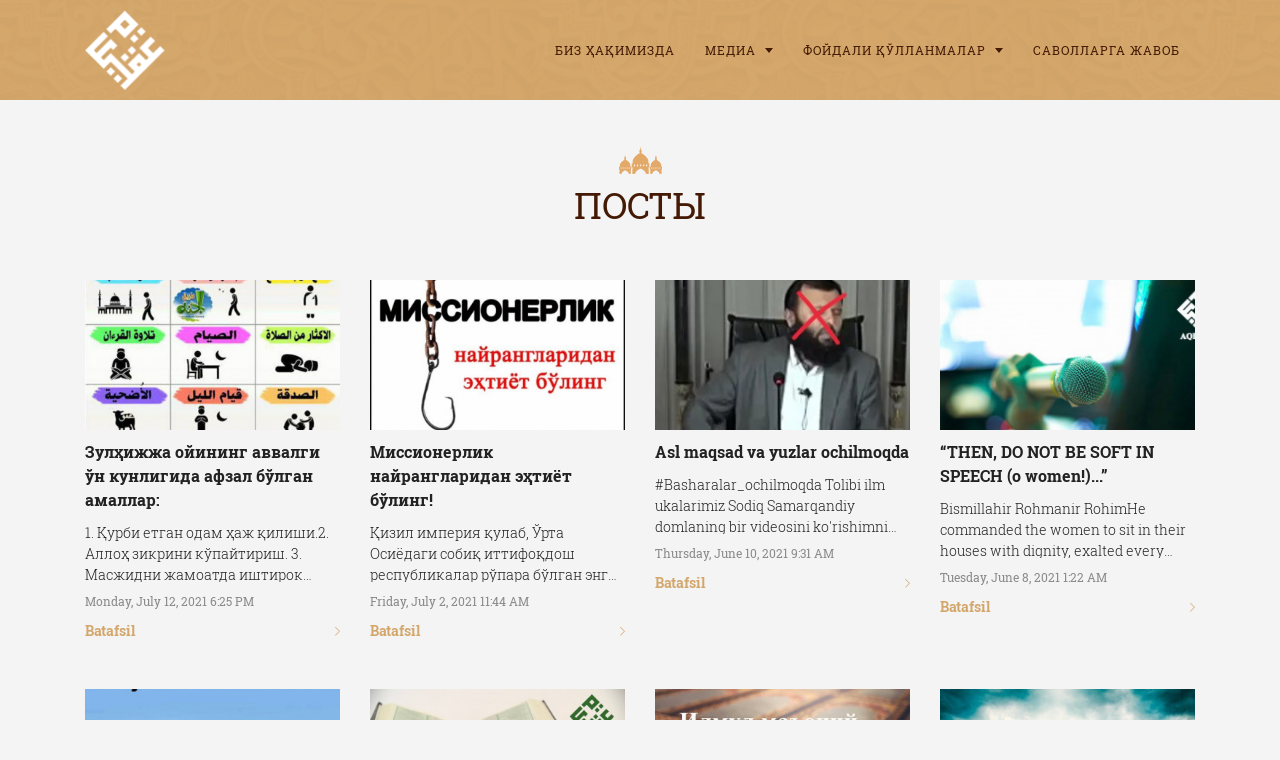

--- FILE ---
content_type: text/html; charset=UTF-8
request_url: https://aqida.uz/resources/3?page=3
body_size: 46114
content:
<!doctype html>
<html lang="ru">

<head>
    <meta charset="utf-8">
    <meta name="viewport" content="width=device-width, initial-scale=1, shrink-to-fit=no">

    <title>Ақида</title>

    <!-- Chrome, Firefox OS and Opera -->
    <meta name="theme-color" content="#d3a76c">
    <!-- Windows Phone -->
    <meta name="msapplication-navbutton-color" content="#d3a76c">
    <!-- iOS Safari -->
    <meta name="apple-mobile-web-app-status-bar-style" content="#d3a76c">

    <link rel="shortcut icon" href="/vendor/site/img/favicon.ico" type="image/x-icon">
    <link rel="stylesheet" href="/vendor/site/css/main.min.css">
    <link rel="stylesheet" href="/vendor/site/libs/fontawesome/css/all.min.css">
    <link rel="stylesheet" href="/vendor/site/libs/video-player/css/rtop.videoPlayer.1.0.2.min.css">
    <link rel="stylesheet" href="/vendor/site/libs/bsnav/bsnav.min.css">
    <!-- <link rel="stylesheet" href="/vendor/site/libs/preloader/preloader.css"> -->
    <link rel="stylesheet" href="/vendor/site/css/custom.min.css">
    
    </head>

<body>
    <header>

        <div class="navbar navbar-expand-lg bsnav fixed-top bsnav-transparent bsnav-sticky bsnav-sticky-slide"
            id="my_navbar">
            <div class="container">
                <a class="navbar-brand" href="/">
                    <img src="/vendor/site/img/logo2.png" alt="Brand logo" id="logo">
                                    </a>
                <div class="my-navbar-toggler d-flex d-lg-none">
                    <button class="navbar-toggler toggler-elastic"><span class="navbar-toggler-icon"></span></button>
                </div>
                <div class="collapse navbar-collapse justify-content-end">
                    <ul class="navbar-nav navbar-mobile">
                        <li class="nav-item nav-item-line">
                            <a class="nav-link" href="https://aqida.uz/pages/masjid-haqida/1">Биз
                                ҳақимизда</a>
                        </li>
                        <li class="nav-item dropdown pop">
                            <a class="nav-link" href="javascript:void(0)">Медиа
                                <i class="caret"></i></a>
                            <ul class="navbar-nav">
                                <li class="nav-item nav-item-line"><a class="nav-link"
                                        href="https://aqida.uz/resources/1">Видеолар</a>
                                </li>
                                <li class="nav-item nav-item-line"><a class="nav-link"
                                        href="https://aqida.uz/audios/1">Аудиолар</a>
                                </li>
                            </ul>
                        </li>
                        <li class="nav-item dropdown pop">
                            <a class="nav-link" href="javascript:void(0)">Фойдали қўлланмалар
                                <i class="caret"></i></a>
                            </a>
                            <ul class="navbar-nav">
                                <li class="nav-item nav-item-line"><a class="nav-link"
                                        href="https://aqida.uz/resources/2">Янгиликлар</a>
                                </li>
                                <li class="nav-item nav-item-line"><a class="nav-link"
                                        href="https://aqida.uz/resources/3">Maqolalar</a></li>
                                <li class="nav-item nav-item-line"><a class="nav-link"
                                        href="https://aqida.uz/books">Ибратли
                                        Китоблар</a>
                                </li>
                            </ul>
                        </li>
                        <li class="nav-item nav-item-line">
                            <a class="nav-link" href="https://aqida.uz/qa">Саволларга жавоб</a>
                        </li>
                        <!-- <li class="nav-item nav-item-line">
                        <a class="nav-link" href="#" data-toggle="modal" data-target="#my_ehson">Еҳсон қутиси</a>
                    </li> -->
                        <!-- <li class="nav-item nav-item-line">
                        <a class="nav-link" href="#contact">Алоқа</a>
                    </li> -->
                        <!-- <li class="nav-item nav-item-line phone">
                        <a class="nav-link" href="tel: +998 97 454 29 25">+998 97 454 29 25</a>
                    </li> -->
                    </ul>
                </div>
            </div>
        </div>

        <div class="bsnav-mobile">
            <div class="bsnav-mobile-overlay"></div>
            <div class="navbar"></div>
        </div>

        
    </header>

    <main>
            <section class="section-news">
        <div class="container pt-5">
            <div class="section-title">
                
                
                Посты
            </div>

            <div class="row">
                                    <div class="col-6 col-sm-4 col-lg-3 mt-5">
                        <div class="news">
                            <a href="https://aqida.uz/resources/zulizza-oiining-avvalgi-n-kunligida-afzal-blgan-amallar/91">
                                <div class="news__img" style="background-image: url('/uploads/images/thumbs/zulizza-oiining-avvalgi-n-kunligida-afzal-blgan-amallar_resized.jpeg')"></div>
                            </a>
                            <div class="news__content">
                                <div class="news__title"><a href="https://aqida.uz/resources/zulizza-oiining-avvalgi-n-kunligida-afzal-blgan-amallar/91">Зулҳижжа ойининг аввалги ўн кунлигида афзал бўлган амаллар:</a></div>
                                <div class="news__subtitle">1. Қурби етган одам ҳаж қилиши.2. Аллоҳ зикрини кўпайтириш.&nbsp;3. Масжидни жамоатда иштирок этиш билан обод қилиш.4. Нафл намозларни кўпайтириш.5. Н...</div>
                                <div class="news__bottom">
                                    <div class="news__date">Monday, July 12, 2021 6:25 PM</div>
                                    <div class="news__link">
                                        <a href="https://aqida.uz/resources/zulizza-oiining-avvalgi-n-kunligida-afzal-blgan-amallar/91">
                                            <span>Batafsil</span>
                                            <i class="fal fa-chevron-right"></i>
                                        </a>
                                    </div>
                                </div>
                            </div>
                        </div>
                    </div>
                                    <div class="col-6 col-sm-4 col-lg-3 mt-5">
                        <div class="news">
                            <a href="https://aqida.uz/resources/missionerlik-nairanglaridan-etiyot-bling/90">
                                <div class="news__img" style="background-image: url('/uploads/images/thumbs/missionerlik-nairanglaridan-etiyot-bling_resized.jpeg')"></div>
                            </a>
                            <div class="news__content">
                                <div class="news__title"><a href="https://aqida.uz/resources/missionerlik-nairanglaridan-etiyot-bling/90">Миссионерлик найрангларидан эҳтиёт бўлинг!</a></div>
                                <div class="news__subtitle">Қизил империя қулаб, Ўрта Осиёдаги собиқ иттифоқдош республикалар рўпара бўлган энг катта хатарлардан бири халқаро миссионерлик ташкилотларининг бу юр...</div>
                                <div class="news__bottom">
                                    <div class="news__date">Friday, July 2, 2021 11:44 AM</div>
                                    <div class="news__link">
                                        <a href="https://aqida.uz/resources/missionerlik-nairanglaridan-etiyot-bling/90">
                                            <span>Batafsil</span>
                                            <i class="fal fa-chevron-right"></i>
                                        </a>
                                    </div>
                                </div>
                            </div>
                        </div>
                    </div>
                                    <div class="col-6 col-sm-4 col-lg-3 mt-5">
                        <div class="news">
                            <a href="https://aqida.uz/resources/asl-maqsad-va-yuzlar-ochilmoqda/84">
                                <div class="news__img" style="background-image: url('/uploads/images/thumbs/asl-maqsad-va-yuzlar-ochilmoqda_resized.jpeg')"></div>
                            </a>
                            <div class="news__content">
                                <div class="news__title"><a href="https://aqida.uz/resources/asl-maqsad-va-yuzlar-ochilmoqda/84">Asl maqsad va yuzlar ochilmoqda</a></div>
                                <div class="news__subtitle">#Basharalar_ochilmoqda&nbsp;Tolibi ilm ukalarimiz Sodiq Samarqandiy domlaning bir videosini ko'rishimni so'radilar.&nbsp;Bu safar domla haddidan oshib...</div>
                                <div class="news__bottom">
                                    <div class="news__date">Thursday, June 10, 2021 9:31 AM</div>
                                    <div class="news__link">
                                        <a href="https://aqida.uz/resources/asl-maqsad-va-yuzlar-ochilmoqda/84">
                                            <span>Batafsil</span>
                                            <i class="fal fa-chevron-right"></i>
                                        </a>
                                    </div>
                                </div>
                            </div>
                        </div>
                    </div>
                                    <div class="col-6 col-sm-4 col-lg-3 mt-5">
                        <div class="news">
                            <a href="https://aqida.uz/resources/then-do-not-be-soft-in-speech-o-women/83">
                                <div class="news__img" style="background-image: url('/uploads/images/thumbs/then-do-not-be-soft-in-speech-o-women_resized.jpeg')"></div>
                            </a>
                            <div class="news__content">
                                <div class="news__title"><a href="https://aqida.uz/resources/then-do-not-be-soft-in-speech-o-women/83">“THEN, DO NOT BE SOFT IN SPEECH (o women!)...”</a></div>
                                <div class="news__subtitle">Bismillahir Rohmanir RohimHe commanded the women to sit in their houses with dignity, exalted every Muslim to the status of a princess, and commanded...</div>
                                <div class="news__bottom">
                                    <div class="news__date">Tuesday, June 8, 2021 1:22 AM</div>
                                    <div class="news__link">
                                        <a href="https://aqida.uz/resources/then-do-not-be-soft-in-speech-o-women/83">
                                            <span>Batafsil</span>
                                            <i class="fal fa-chevron-right"></i>
                                        </a>
                                    </div>
                                </div>
                            </div>
                        </div>
                    </div>
                                    <div class="col-6 col-sm-4 col-lg-3 mt-5">
                        <div class="news">
                            <a href="https://aqida.uz/resources/islomda-dost-tushunchasi/81">
                                <div class="news__img" style="background-image: url('/uploads/images/thumbs/islomda-dost-tushunchasi_resized.jpeg')"></div>
                            </a>
                            <div class="news__content">
                                <div class="news__title"><a href="https://aqida.uz/resources/islomda-dost-tushunchasi/81">Islomda Do’st tushunchasi</a></div>
                                <div class="news__subtitle">Haqiqiy do‘stlik taqvodorlar o‘rtasidagi do‘stlik ekani quyidagicha ifodalangan. Alloh taolo shunday degan: “U kunda do‘stlar bir-birlariga dushmandir...</div>
                                <div class="news__bottom">
                                    <div class="news__date">Friday, May 28, 2021 12:10 AM</div>
                                    <div class="news__link">
                                        <a href="https://aqida.uz/resources/islomda-dost-tushunchasi/81">
                                            <span>Batafsil</span>
                                            <i class="fal fa-chevron-right"></i>
                                        </a>
                                    </div>
                                </div>
                            </div>
                        </div>
                    </div>
                                    <div class="col-6 col-sm-4 col-lg-3 mt-5">
                        <div class="news">
                            <a href="https://aqida.uz/resources/balogat-fani-rivozlanis-bosqiclari/78">
                                <div class="news__img" style="background-image: url('/uploads/images/thumbs/balogat-fani-rivozlanis-bosqiclari_resized.jpg')"></div>
                            </a>
                            <div class="news__content">
                                <div class="news__title"><a href="https://aqida.uz/resources/balogat-fani-rivozlanis-bosqiclari/78">БАЛОҒАТ ФАНИ РИВОЖЛАНИШ БОСҚИЧЛАРИ</a></div>
                                <div class="news__subtitle">&nbsp; &nbsp; &nbsp;Аввалда бу фан балоғат фани деб юритилмаган. Тил олимлари, ўзи алоҳида мустақил ва бир-бирини тўлдирувчи бўлган учта илм: илми мао...</div>
                                <div class="news__bottom">
                                    <div class="news__date">Saturday, May 22, 2021 6:22 PM</div>
                                    <div class="news__link">
                                        <a href="https://aqida.uz/resources/balogat-fani-rivozlanis-bosqiclari/78">
                                            <span>Batafsil</span>
                                            <i class="fal fa-chevron-right"></i>
                                        </a>
                                    </div>
                                </div>
                            </div>
                        </div>
                    </div>
                                    <div class="col-6 col-sm-4 col-lg-3 mt-5">
                        <div class="news">
                            <a href="https://aqida.uz/resources/ilmul-maonii/77">
                                <div class="news__img" style="background-image: url('/uploads/images/thumbs/ilmul-maonii_resized.jpg')"></div>
                            </a>
                            <div class="news__content">
                                <div class="news__title"><a href="https://aqida.uz/resources/ilmul-maonii/77">Илмул маъоний</a></div>
                                <div class="news__subtitle">Маоний илми, муқтазои ҳолга мувофиқ бўлган араб лафзларини ҳолатларини ўрганадиган илмдур. Чунки сўзларнинг ўринлари турлича ва суратлари ўзгарувчан б...</div>
                                <div class="news__bottom">
                                    <div class="news__date">Saturday, May 22, 2021 5:58 PM</div>
                                    <div class="news__link">
                                        <a href="https://aqida.uz/resources/ilmul-maonii/77">
                                            <span>Batafsil</span>
                                            <i class="fal fa-chevron-right"></i>
                                        </a>
                                    </div>
                                </div>
                            </div>
                        </div>
                    </div>
                                    <div class="col-6 col-sm-4 col-lg-3 mt-5">
                        <div class="news">
                            <a href="https://aqida.uz/resources/nisonga-urilgan-gaplar-aql-bilan-mansabga-erisis-mumkin-mansab-bilan-aqlga-erisib-blmaidi/70">
                                <div class="news__img" style="background-image: url('/uploads/images/thumbs/nisonga-urilgan-gaplar-aql-bilan-mansabga-erisis-mumkin-mansab-bilan-aqlga-erisib-blmaidi_resized.jpg')"></div>
                            </a>
                            <div class="news__content">
                                <div class="news__title"><a href="https://aqida.uz/resources/nisonga-urilgan-gaplar-aql-bilan-mansabga-erisis-mumkin-mansab-bilan-aqlga-erisib-blmaidi/70">Нишонга урилган гаплар: Ақл билан мансабга эришиш мумкин. Мансаб билан ақлга эришиб бўлмайди.</a></div>
                                <div class="news__subtitle">Буюк ақллар ҳамиша ўртача ақлларнинг шиддатли қаршилигига дуч келади. Чунки ўртача ақл эгалари эскича фикрлашдан йироқ, ўз салоҳиятидан мардона ва ҳал...</div>
                                <div class="news__bottom">
                                    <div class="news__date">Monday, November 16, 2020 4:20 PM</div>
                                    <div class="news__link">
                                        <a href="https://aqida.uz/resources/nisonga-urilgan-gaplar-aql-bilan-mansabga-erisis-mumkin-mansab-bilan-aqlga-erisib-blmaidi/70">
                                            <span>Batafsil</span>
                                            <i class="fal fa-chevron-right"></i>
                                        </a>
                                    </div>
                                </div>
                            </div>
                        </div>
                    </div>
                                    <div class="col-6 col-sm-4 col-lg-3 mt-5">
                        <div class="news">
                            <a href="https://aqida.uz/resources/quron-ali/69">
                                <div class="news__img" style="background-image: url('/uploads/images/thumbs/quron-ali_resized.jpg')"></div>
                            </a>
                            <div class="news__content">
                                <div class="news__title"><a href="https://aqida.uz/resources/quron-ali/69">Қуръон аҳли</a></div>
                                <div class="news__subtitle">قال رسول الله صلى الله عليه وسلم: آل القرآن آل الله

Расулуллоҳ соллаллоҳу алайҳи васаллам айтадилар: "Қуръон аҳли Аллоҳнинг аҳлидир".

Ибн Арабий...</div>
                                <div class="news__bottom">
                                    <div class="news__date">Sunday, November 15, 2020 11:04 AM</div>
                                    <div class="news__link">
                                        <a href="https://aqida.uz/resources/quron-ali/69">
                                            <span>Batafsil</span>
                                            <i class="fal fa-chevron-right"></i>
                                        </a>
                                    </div>
                                </div>
                            </div>
                        </div>
                    </div>
                                    <div class="col-6 col-sm-4 col-lg-3 mt-5">
                        <div class="news">
                            <a href="https://aqida.uz/resources/unutilayotgan-sunnatlar-14-sunnat-safarda-takbir-va-tasbe-aitis/67">
                                <div class="news__img" style="background-image: url('/uploads/images/thumbs/unutilayotgan-sunnatlar-14-sunnat-safarda-takbir-va-tasbe-aitis_resized.jpg')"></div>
                            </a>
                            <div class="news__content">
                                <div class="news__title"><a href="https://aqida.uz/resources/unutilayotgan-sunnatlar-14-sunnat-safarda-takbir-va-tasbe-aitis/67">Унутилаётган суннатлар (14-суннат): Сафарда такбир ва тасбеҳ айтиш</a></div>
                                <div class="news__subtitle">Мусофир тепаликка чиқаётганида такбир (“Аллоҳу акбар”) ва ҳамд айтиши (“Алҳамдулиллаҳ”), пастга тушаётганда тасбеҳ (“Субҳаналлоҳ”) айтиши лозим. Жобир...</div>
                                <div class="news__bottom">
                                    <div class="news__date">Tuesday, November 10, 2020 1:20 PM</div>
                                    <div class="news__link">
                                        <a href="https://aqida.uz/resources/unutilayotgan-sunnatlar-14-sunnat-safarda-takbir-va-tasbe-aitis/67">
                                            <span>Batafsil</span>
                                            <i class="fal fa-chevron-right"></i>
                                        </a>
                                    </div>
                                </div>
                            </div>
                        </div>
                    </div>
                                    <div class="col-6 col-sm-4 col-lg-3 mt-5">
                        <div class="news">
                            <a href="https://aqida.uz/resources/imom-moturidii-xalqaro-ilmii-tadqiqot-markazi-tuzilmasi-tasdiqlandi/60">
                                <div class="news__img" style="background-image: url('/uploads/images/thumbs/imom-moturidii-xalqaro-ilmii-tadqiqot-markazi-tuzilmasi-tasdiqlandi_resized.jpg')"></div>
                            </a>
                            <div class="news__content">
                                <div class="news__title"><a href="https://aqida.uz/resources/imom-moturidii-xalqaro-ilmii-tadqiqot-markazi-tuzilmasi-tasdiqlandi/60">Имом Мотуридий халқаро илмий-тадқиқот маркази тузилмаси тасдиқланди</a></div>
                                <div class="news__subtitle">“Ўзбекистон халқаро ислом академияси ҳузуридаги Имом Мотуридий халқаро илмий-тадқиқот маркази фаолиятини ташкил этиш чора-тадбирлари тўғрисида”ги Ҳуку...</div>
                                <div class="news__bottom">
                                    <div class="news__date">Tuesday, November 10, 2020 12:43 PM</div>
                                    <div class="news__link">
                                        <a href="https://aqida.uz/resources/imom-moturidii-xalqaro-ilmii-tadqiqot-markazi-tuzilmasi-tasdiqlandi/60">
                                            <span>Batafsil</span>
                                            <i class="fal fa-chevron-right"></i>
                                        </a>
                                    </div>
                                </div>
                            </div>
                        </div>
                    </div>
                                    <div class="col-6 col-sm-4 col-lg-3 mt-5">
                        <div class="news">
                            <a href="https://aqida.uz/resources/yurtimiz-maszidlarida-namoz-qisga-ruxsat-berildi/58">
                                <div class="news__img" style="background-image: url('/uploads/images/thumbs/yurtimiz-maszidlarida-namoz-qisga-ruxsat-berildi_resized.jpeg')"></div>
                            </a>
                            <div class="news__content">
                                <div class="news__title"><a href="https://aqida.uz/resources/yurtimiz-maszidlarida-namoz-qisga-ruxsat-berildi/58">Юртимиз масжидларида намоз ўқишга рухсат берилди</a></div>
                                <div class="news__subtitle">Бугун Республика махсус комиссияси ахбороти эълон қилинди. Унда масжидлар фаолиятига ҳам қисман рухсат берилгани айтилган. Ахборотда намоз сафлари қан...</div>
                                <div class="news__bottom">
                                    <div class="news__date">Thursday, June 4, 2020 7:49 AM</div>
                                    <div class="news__link">
                                        <a href="https://aqida.uz/resources/yurtimiz-maszidlarida-namoz-qisga-ruxsat-berildi/58">
                                            <span>Batafsil</span>
                                            <i class="fal fa-chevron-right"></i>
                                        </a>
                                    </div>
                                </div>
                            </div>
                        </div>
                    </div>
                                    <div class="col-6 col-sm-4 col-lg-3 mt-5">
                        <div class="news">
                            <a href="https://aqida.uz/resources/bepul-taiyorlov-kursi-taskil-etildi/54">
                                <div class="news__img" style="background-image: url('/uploads/images/thumbs/bepul-taiyorlov-kursi-taskil-etildi_resized.jpeg')"></div>
                            </a>
                            <div class="news__content">
                                <div class="news__title"><a href="https://aqida.uz/resources/bepul-taiyorlov-kursi-taskil-etildi/54">БЕПУЛ ТАЙЁРЛОВ КУРСИ ТАШКИЛ ЭТИЛДИ</a></div>
                                <div class="news__subtitle">Ўзбекистон мусулмонлари идораси тасарруфидаги таълим муассасаси тайёрлов курсига абитуриентларни таклиф этмоқда.&nbsp;Ўзбекистон мусулмонлари идораси...</div>
                                <div class="news__bottom">
                                    <div class="news__date">Sunday, May 31, 2020 12:32 PM</div>
                                    <div class="news__link">
                                        <a href="https://aqida.uz/resources/bepul-taiyorlov-kursi-taskil-etildi/54">
                                            <span>Batafsil</span>
                                            <i class="fal fa-chevron-right"></i>
                                        </a>
                                    </div>
                                </div>
                            </div>
                        </div>
                    </div>
                                    <div class="col-6 col-sm-4 col-lg-3 mt-5">
                        <div class="news">
                            <a href="https://aqida.uz/resources/xusxabar-yangi-madrasa-ociladi/26">
                                <div class="news__img" style="background-image: url('/uploads/images/thumbs/xusxabar-yangi-madrasa-ociladi_resized.jpg')"></div>
                            </a>
                            <div class="news__content">
                                <div class="news__title"><a href="https://aqida.uz/resources/xusxabar-yangi-madrasa-ociladi/26">Хушхабар: Янги мадраса очилади</a></div>
                                <div class="news__subtitle">Муҳтарам Президентимиз томонидан барча соҳалар қатори диний-маърифий соҳада олиб борилаётган ислоҳотлар, айниқса диний таълим тизимини такомиллаштириш...</div>
                                <div class="news__bottom">
                                    <div class="news__date">Friday, May 29, 2020 1:07 PM</div>
                                    <div class="news__link">
                                        <a href="https://aqida.uz/resources/xusxabar-yangi-madrasa-ociladi/26">
                                            <span>Batafsil</span>
                                            <i class="fal fa-chevron-right"></i>
                                        </a>
                                    </div>
                                </div>
                            </div>
                        </div>
                    </div>
                                    <div class="col-6 col-sm-4 col-lg-3 mt-5">
                        <div class="news">
                            <a href="https://aqida.uz/resources/savvol-oii-rzasining-fazilati/25">
                                <div class="news__img" style="background-image: url('/uploads/images/thumbs/savvol-oii-rzasining-fazilati_resized.jpg')"></div>
                            </a>
                            <div class="news__content">
                                <div class="news__title"><a href="https://aqida.uz/resources/savvol-oii-rzasining-fazilati/25">Шаввол ойи рўзасининг фазилати</a></div>
                                <div class="news__subtitle">Бисмиллаҳир Роҳманир Роҳийм.Аллоҳ таолога битмас-туганмас ҳамду санолар бўлсин.Пайғамбаримизга мукаммал ва батамом салавоту дурудлар бўлсин.Ҳижрий тақ...</div>
                                <div class="news__bottom">
                                    <div class="news__date">Monday, May 25, 2020 10:35 AM</div>
                                    <div class="news__link">
                                        <a href="https://aqida.uz/resources/savvol-oii-rzasining-fazilati/25">
                                            <span>Batafsil</span>
                                            <i class="fal fa-chevron-right"></i>
                                        </a>
                                    </div>
                                </div>
                            </div>
                        </div>
                    </div>
                            </div>

            <nav role="navigation" aria-label="Pagination Navigation" class="flex items-center justify-between">
        <div class="flex justify-between flex-1 sm:hidden">
                            <a href="https://aqida.uz/resources/3?page=2" class="relative inline-flex items-center px-4 py-2 text-sm font-medium text-gray-700 bg-white border border-gray-300 leading-5 rounded-md hover:text-gray-500 focus:outline-none focus:ring ring-gray-300 focus:border-blue-300 active:bg-gray-100 active:text-gray-700 transition ease-in-out duration-150">
                    &laquo; Previous
                </a>
            
                            <a href="https://aqida.uz/resources/3?page=4" class="relative inline-flex items-center px-4 py-2 ml-3 text-sm font-medium text-gray-700 bg-white border border-gray-300 leading-5 rounded-md hover:text-gray-500 focus:outline-none focus:ring ring-gray-300 focus:border-blue-300 active:bg-gray-100 active:text-gray-700 transition ease-in-out duration-150">
                    Next &raquo;
                </a>
                    </div>

        <div class="hidden sm:flex-1 sm:flex sm:items-center sm:justify-between">
            <div>
                <p class="text-sm text-gray-700 leading-5">
                    Showing
                                            <span class="font-medium">31</span>
                        to
                        <span class="font-medium">45</span>
                                        of
                    <span class="font-medium">55</span>
                    results
                </p>
            </div>

            <div>
                <span class="relative z-0 inline-flex shadow-sm rounded-md">
                    
                                            <a href="https://aqida.uz/resources/3?page=2" rel="prev" class="relative inline-flex items-center px-2 py-2 text-sm font-medium text-gray-500 bg-white border border-gray-300 rounded-l-md leading-5 hover:text-gray-400 focus:z-10 focus:outline-none focus:ring ring-gray-300 focus:border-blue-300 active:bg-gray-100 active:text-gray-500 transition ease-in-out duration-150" aria-label="&amp;laquo; Previous">
                            <svg class="w-5 h-5" fill="currentColor" viewBox="0 0 20 20">
                                <path fill-rule="evenodd" d="M12.707 5.293a1 1 0 010 1.414L9.414 10l3.293 3.293a1 1 0 01-1.414 1.414l-4-4a1 1 0 010-1.414l4-4a1 1 0 011.414 0z" clip-rule="evenodd" />
                            </svg>
                        </a>
                    
                    
                                            
                        
                        
                                                                                                                        <a href="https://aqida.uz/resources/3?page=1" class="relative inline-flex items-center px-4 py-2 -ml-px text-sm font-medium text-gray-700 bg-white border border-gray-300 leading-5 hover:text-gray-500 focus:z-10 focus:outline-none focus:ring ring-gray-300 focus:border-blue-300 active:bg-gray-100 active:text-gray-700 transition ease-in-out duration-150" aria-label="Go to page 1">
                                        1
                                    </a>
                                                                                                                                <a href="https://aqida.uz/resources/3?page=2" class="relative inline-flex items-center px-4 py-2 -ml-px text-sm font-medium text-gray-700 bg-white border border-gray-300 leading-5 hover:text-gray-500 focus:z-10 focus:outline-none focus:ring ring-gray-300 focus:border-blue-300 active:bg-gray-100 active:text-gray-700 transition ease-in-out duration-150" aria-label="Go to page 2">
                                        2
                                    </a>
                                                                                                                                <span aria-current="page">
                                        <span class="relative inline-flex items-center px-4 py-2 -ml-px text-sm font-medium text-gray-500 bg-white border border-gray-300 cursor-default leading-5">3</span>
                                    </span>
                                                                                                                                <a href="https://aqida.uz/resources/3?page=4" class="relative inline-flex items-center px-4 py-2 -ml-px text-sm font-medium text-gray-700 bg-white border border-gray-300 leading-5 hover:text-gray-500 focus:z-10 focus:outline-none focus:ring ring-gray-300 focus:border-blue-300 active:bg-gray-100 active:text-gray-700 transition ease-in-out duration-150" aria-label="Go to page 4">
                                        4
                                    </a>
                                                                                                        
                    
                                            <a href="https://aqida.uz/resources/3?page=4" rel="next" class="relative inline-flex items-center px-2 py-2 -ml-px text-sm font-medium text-gray-500 bg-white border border-gray-300 rounded-r-md leading-5 hover:text-gray-400 focus:z-10 focus:outline-none focus:ring ring-gray-300 focus:border-blue-300 active:bg-gray-100 active:text-gray-500 transition ease-in-out duration-150" aria-label="Next &amp;raquo;">
                            <svg class="w-5 h-5" fill="currentColor" viewBox="0 0 20 20">
                                <path fill-rule="evenodd" d="M7.293 14.707a1 1 0 010-1.414L10.586 10 7.293 6.707a1 1 0 011.414-1.414l4 4a1 1 0 010 1.414l-4 4a1 1 0 01-1.414 0z" clip-rule="evenodd" />
                            </svg>
                        </a>
                                    </span>
            </div>
        </div>
    </nav>





















        </div>
    </section>

    <!-- Ibratli Kitoblar -->
    <section class="section-good_books">
        <div class="container">
            <div class="section-title">
                Ibratli kitoblar
            </div>

            <!-- Swiper -->
            <div class="swiper-container">
                <div class="swiper-wrapper py-5 text-center">
                                            <div class="swiper-slide">
                            <div class="book">
                                <div class="book__img">
                                    <img src="/uploads/images/thumbs/fiq_resized.jpg" alt="Фиқҳ">
                                </div>
                                <div class="book__content">
                                    <div class="book__title">Фиқҳ</div>
                                    <div class="book__subtitle">Fayl hajmi: 0.14 MB</div>
                                    <a href="uploads/files/1589828686_«Фиқҳий йўналишлар ва китоблар».html" class="my-btn my-btn--green" download>Ko'chirib olish</a>
                                </div>
                            </div>
                        </div>
                                            <div class="swiper-slide">
                            <div class="book">
                                <div class="book__img">
                                    <img src="/uploads/images/thumbs/sahifalar_resized.jpg" alt="sahifalar">
                                </div>
                                <div class="book__content">
                                    <div class="book__title">sahifalar</div>
                                    <div class="book__subtitle">Fayl hajmi: 0.13 MB</div>
                                    <a href="uploads/files/1589828548_«Саҳифалар».html" class="my-btn my-btn--green" download>Ko'chirib olish</a>
                                </div>
                            </div>
                        </div>
                                            <div class="swiper-slide">
                            <div class="book">
                                <div class="book__img">
                                    <img src="/uploads/images/thumbs/adis-va-ayot_resized.jpg" alt="«Ҳадис ва Ҳаёт»">
                                </div>
                                <div class="book__content">
                                    <div class="book__title">«Ҳадис ва Ҳаёт»</div>
                                    <div class="book__subtitle">Fayl hajmi: 0.35 MB</div>
                                    <a href="uploads/files/1589828380_«Ҳадис ва Ҳаёт» 1-жуз (экспорт учун) Hadis va Hayot 1-juz.html" class="my-btn my-btn--green" download>Ko'chirib olish</a>
                                </div>
                            </div>
                        </div>
                                    </div>
                <!-- Add Arrows -->
                <div class="swiper-button-next">
                    <i class="fal fa-chevron-right fa-2x text-dark"></i>
                </div>
                <div class="swiper-button-prev">
                    <i class="fal fa-chevron-left fa-2x text-dark"></i>
                </div>
            </div>
        </div>
    </section>
    </main>

    <footer>
        <div class="container d-flex align-items-center justify-content-between flex-md-row flex-column">
            <div class="address d-flex">
                <div>
                    <p><strong>Манзилимиз:</strong> Ўзбекистон Республикаси Навоий вилояти  «Жалойир» жоме масжиди,
210100</p>
                </div>
                <div class="ml-4">
                    <p><strong>Алоқа:</strong> <a class="tel-phone"
                            href="tel:+998 949000767">+998 949000767</a></p>
                </div>
            </div>
            <div class="social-links">
                <a class="ml-2" href="https://www.facebook.com/aqida.uz/?modal=admin_todo_tour"><i class="fab fa-facebook-f"></i></a>
                <a class="ml-2" href="https://www.instagram.com/aqida_uz/"><i class="fab fa-instagram"></i></a>
                <a class="ml-2" href="https://t.me/Aqida_uz"><i class="fab fa-telegram-plane"></i></a>
            </div>

        </div>

    </footer>
    <div class="container py-3 ">
        <div class="d-flex justify-content-between align-items-center flex-md-row flex-column">
            <div class="footer__bottom">
                <span class="d-md-inline-block d-block">© Абдулвоҳид Ҳакимов © aqida.uz 2025</span>
                <span class="d-md-inline-block d-none">|</span>
                <span class="d-md-inline-block d-block">Барча ҳуқуқлар ҳимояланган.</span>
                <span class="d-block text-danger">Сайтдан маълумот олганда манба кўрсатилиши шарт. </span>
            </div>
            <div>Developed By <a href="https://usoft.uz">Usoft</a></div>
        </div>
    </div>

    <!-- Xabar qildirish Modal -->
    <div class="modal fade" id="my_message">
        <div class="modal-dialog modal modal-dialog-centered">
            <div class="modal-content">

                <!-- Modal Header -->
                <div class="modal-header">
                    <h4 class="modal-title">Илтимос маълумотларингизни қолдиринг</h4>
                    <button type="button" class="close" data-dismiss="modal">
                        <i class="fal fa-times"></i>
                    </button>
                </div>

                <!-- Modal body -->
                <div class="modal-body">
                    <form action="">
                        <div class="my-form">
                            <input type="email" placeholder="Email" required>
                            <textarea name="message" id="" cols="" rows="5" placeholder="Xabar qoldirish" required></textarea>
                            <button type="submit" class="my-btn my-btn--green mt-sm-4 mt-3">Jo'natish</button>
                        </div>
                    </form>
                </div>

                <!-- Modal footer -->
                <div class="modal-footer">
                    <h5 class="modal-title">
                        <p>yoki quyidagi raqamga bog’laning</p> <a href="tel:+998 97 454 29 25">+998 97 454 29 25</a>
                    </h5>
                </div>

            </div>
        </div>
    </div>

    <!-- Ehson Modal -->
    <div class="modal fade" id="my_ehson">
        <div class="modal-dialog modal modal-dialog-centered">
            <div class="modal-content">

                <!-- Modal Header -->
                <div class="modal-header">
                    <h4 class="modal-title">Илтимос маълумотларингизни қолдиринг</h4>
                    <button type="button" class="close" data-dismiss="modal">
                        <i class="fal fa-times"></i>
                    </button>
                </div>

                <!-- Modal body -->
                <div class="modal-body">
                    <form action="">
                        <div class="my-form">
                            <input type="text" placeholder="Исм" required>
                            <input type="tel" placeholder="Телефон" required>
                            <button type="submit" class="my-btn my-btn--green mt-4">Жўнатиш</button>
                        </div>
                    </form>
                </div>

                <!-- Modal footer -->
                <div class="modal-footer">
                    <h5 class="modal-title">
                        <p>ёки қуйидаги рақамга боғланинг</p> <a href="tel:+998 97 454 29 25">+998 97 454 29 25</a>
                    </h5>
                </div>

            </div>
        </div>
    </div>


    <script src="/vendor/site/js/main.min.js"></script>
    <script src="/vendor/site/libs/bsnav/bsnav.min.js"></script>
    <script src="/vendor/site/libs/video-player/js/rtop.videoPlayer.1.0.2.min.js"></script>
    <script src="/vendor/site/js/custom.js"></script>

    </body>

<!-- Yandex.Metrika counter -->
<script type="text/javascript" >
   (function(m,e,t,r,i,k,a){m[i]=m[i]||function(){(m[i].a=m[i].a||[]).push(arguments)};
   m[i].l=1*new Date();
   for (var j = 0; j < document.scripts.length; j++) {if (document.scripts[j].src === r) { return; }}
   k=e.createElement(t),a=e.getElementsByTagName(t)[0],k.async=1,k.src=r,a.parentNode.insertBefore(k,a)})
   (window, document, "script", "https://mc.yandex.ru/metrika/tag.js", "ym");

   ym(96419307, "init", {
        clickmap:true,
        trackLinks:true,
        accurateTrackBounce:true
   });
</script>
<noscript><div><img src="https://mc.yandex.ru/watch/96419307" style="position:absolute; left:-9999px;" alt="" /></div></noscript>
<!-- /Yandex.Metrika counter -->
</html>


--- FILE ---
content_type: text/css
request_url: https://aqida.uz/vendor/site/libs/bsnav/bsnav.min.css
body_size: 25539
content:
.navbar-brand{padding:0;margin:0}.navbar-toggler{border:none;width:32px;height:24px;padding:0;position:relative;border-radius:0;cursor:pointer}.navbar-toggler .navbar-toggler-icon{top:10px}.navbar-toggler .navbar-toggler-icon,.navbar-toggler .navbar-toggler-icon::after,.navbar-toggler .navbar-toggler-icon::before{background-color:#333;width:100%;height:3px;display:block;position:absolute;border-radius:100px;transition-property:transform;transition-duration:.2s;transition-timing-function:ease}.navbar-toggler .navbar-toggler-icon::after,.navbar-toggler .navbar-toggler-icon::before{content:"";display:block}.navbar-toggler .navbar-toggler-icon::before{top:-10px}.navbar-toggler .navbar-toggler-icon::after{bottom:-10px}.navbar-toggler.toggler-spin .navbar-toggler-icon{transition-duration:.22s;transition-timing-function:cubic-bezier(.55,.055,.675,.19)}.navbar-toggler.toggler-spin .navbar-toggler-icon::before{transition:top .1s .25s ease-in,opacity .1s ease-in}.navbar-toggler.toggler-spin .navbar-toggler-icon::after{transition:bottom .1s .25s ease-in,transform .22s cubic-bezier(.55,.055,.675,.19)}.navbar-toggler.toggler-spin.active .navbar-toggler-icon{transform:rotate(225deg);transition-delay:.12s;transition-timing-function:cubic-bezier(.215,.61,.355,1)}.navbar-toggler.toggler-spin.active .navbar-toggler-icon::before{top:0;opacity:0;transition:top .1s ease-out,opacity .1s .12s ease-out}.navbar-toggler.toggler-spin.active .navbar-toggler-icon::after{bottom:0;transform:rotate(-90deg);transition:bottom .1s ease-out,transform .22s .12s cubic-bezier(.215,.61,.355,1)}.navbar-toggler.toggler-elastic .navbar-toggler-icon{top:0;transition-duration:275ms;transition-timing-function:cubic-bezier(.68,-.55,.265,1.55)}.navbar-toggler.toggler-elastic .navbar-toggler-icon::before{top:10px;transition:opacity 125ms 275ms ease}.navbar-toggler.toggler-elastic .navbar-toggler-icon::after{top:20px;transition:transform 275ms cubic-bezier(.68,-.55,.265,1.55)}.navbar-toggler.toggler-elastic.active .navbar-toggler-icon{transform:translate3d(0,10px,0) rotate(135deg);transition-delay:75ms}.navbar-toggler.toggler-elastic.active .navbar-toggler-icon::before{transition-delay:0s;opacity:0}.navbar-toggler.toggler-elastic.active .navbar-toggler-icon::after{transform:translate3d(0,-20px,0) rotate(-270deg);transition-delay:75ms}.navbar-toggler.toggler-spring .navbar-toggler-icon{top:0;transition:background-color 0s .13s linear}.navbar-toggler.toggler-spring .navbar-toggler-icon::before{top:10px;transition:top .1s .2s cubic-bezier(.33333,.66667,.66667,1),transform .13s cubic-bezier(.55,.055,.675,.19)}.navbar-toggler.toggler-spring .navbar-toggler-icon::after{top:20px;transition:top .2s .2s cubic-bezier(.33333,.66667,.66667,1),transform .13s cubic-bezier(.55,.055,.675,.19)}.navbar-toggler.toggler-spring.active .navbar-toggler-icon{transition-delay:.22s;background-color:transparent!important}.navbar-toggler.toggler-spring.active .navbar-toggler-icon::before{top:0;transition:top .1s .15s cubic-bezier(.33333,0,.66667,.33333),transform .13s .22s cubic-bezier(.215,.61,.355,1);transform:translate3d(0,10px,0) rotate(45deg)}.navbar-toggler.toggler-spring.active .navbar-toggler-icon::after{top:0;transition:top .2s cubic-bezier(.33333,0,.66667,.33333),transform .13s .22s cubic-bezier(.215,.61,.355,1);transform:translate3d(0,10px,0) rotate(-45deg)}.bsnav-overlay .nav-item.dropdown>.navbar-nav:not(.in),.bsnav-overlay-light .dropdown.dropdown-horizontal>.navbar-nav:not(.in){transition:clip 0s}.navbar-toggler.active,.navbar-toggler.active.btn,.navbar-toggler.active.focus.btn,.navbar-toggler.btn:active,.navbar-toggler.btn:active:focus,.navbar-toggler.btn:active:hover,.navbar-toggler.btn:focus,.navbar-toggler.btn:hover,.navbar-toggler.btn:not(:disabled):not(.disabled).active,.navbar-toggler.btn:not(:disabled):not(.disabled):active,.navbar-toggler.focus.btn,.navbar-toggler:active,.navbar-toggler:active:focus,.navbar-toggler:focus,.navbar-toggler:hover,.navbar-togglerbutton.active,.navbar-togglerbutton.active.focus,.navbar-togglerbutton.focus,.navbar-togglerbutton:active,.navbar-togglerbutton:active:focus,.navbar-togglerbutton:active:hover,.navbar-togglerbutton:focus,.navbar-togglerbutton:hover,.navbar-togglerbutton:not(:disabled):not(.disabled).active,.navbar-togglerbutton:not(:disabled):not(.disabled):active{background:0 0!important;border:transparent!important}.bsnav-dark .nav-item.dropdown .navbar-nav .nav-link .caret,.bsnav-dark .nav-item.dropdown.dropdown-right .navbar-nav .nav-link .caret,.bsnav-overlay .nav-item.dropdown .navbar-nav .nav-link .caret,.bsnav-overlay .nav-item.dropdown.dropdown-right .navbar-nav .nav-link .caret{border-left-color:#fff;border-right-color:#fff}.bsnav{background:#fff;padding-top:0;padding-bottom:0;z-index:50}.bsnav-dark{background:#000}.bsnav-dark .navbar-nav .nav-item{color:#fff}.bsnav-dark .navbar-toggler .navbar-toggler-icon,.bsnav-dark .navbar-toggler .navbar-toggler-icon::after,.bsnav-dark .navbar-toggler .navbar-toggler-icon::before{background-color:#fff}.bsnav-dark .nav-item .caret{border-top-color:#fff}.bsnav-dark .nav-item.dropdown.dropdown-horizontal>.navbar-nav .nav-link .caret,.bsnav-dark .nav-item.dropdown.dropdown-horizontal>.navbar-nav .navbar-nav .nav-link .caret{border-top-color:#fff;top:2px;position:relative}.bsnav-dark .nav-item.dropdown>.navbar-nav,.bsnav-dark .nav-item.dropdown>.navbar-nav .navbar-nav{background:#000}.bsnav-transparent{background:0 0;left:0;right:0;position:absolute}.bsnav-transparent .nav-item.dropdown>.navbar-nav,.bsnav-transparent .nav-item.dropdown>.navbar-nav .navbar-nav{background:#fff;border-radius:4px;box-shadow:0 2px 14px rgba(0,0,0,.15)}.bsnav-transparent .nav-item.dropdown>.navbar-nav .navbar-nav{margin-left:3px}.bsnav-transparent .nav-item.dropdown.dropdown-right>.navbar-nav .navbar-nav{margin-left:0;margin-right:3px}.bsnav-transparent .nav-item.dropdown.dropdown-horizontal>.navbar-nav{left:15px;right:15px}.bsnav-transparent .nav-item.dropdown.dropdown-horizontal>.navbar-nav.in .navbar-nav{margin-left:0}.bsnav-light{background:0 0;left:0;right:0;position:absolute}.bsnav-light .navbar-nav .nav-item{color:#fff}.bsnav-light .navbar-toggler .navbar-toggler-icon,.bsnav-light .navbar-toggler .navbar-toggler-icon::after,.bsnav-light .navbar-toggler .navbar-toggler-icon::before{background-color:#fff}.bsnav-light .nav-item .caret{border-top-color:#fff}.bsnav-light .nav-item.dropdown>.navbar-nav{background:#fff;border-radius:4px;box-shadow:0 2px 14px rgba(0,0,0,.15)}.bsnav-light .nav-item.dropdown>.navbar-nav .navbar-nav{background:#fff;margin-left:3px;border-radius:4px;box-shadow:0 2px 14px rgba(0,0,0,.15)}.bsnav-light .nav-item.dropdown.dropdown-right>.navbar-nav .navbar-nav{margin-left:0;margin-right:3px}.bsnav-light .nav-item.dropdown .nav-item{color:#000}.bsnav-light .nav-item.dropdown.dropdown-horizontal>.navbar-nav{left:15px;right:15px}.bsnav-light .nav-item.dropdown.dropdown-horizontal>.navbar-nav.in .navbar-nav{margin-left:0}.bsnav-overlay{background:rgba(0,0,0,.4);border-bottom:solid 1px rgba(255,255,255,.3);left:0;right:0;position:absolute}.bsnav-overlay .navbar-nav .nav-item{color:#fff}.bsnav-overlay .navbar-toggler .navbar-toggler-icon,.bsnav-overlay .navbar-toggler .navbar-toggler-icon::after,.bsnav-overlay .navbar-toggler .navbar-toggler-icon::before{background-color:#fff}.bsnav-overlay .nav-item .caret{border-top-color:#fff}.bsnav-overlay .nav-item.dropdown.dropdown-horizontal>.navbar-nav .nav-link .caret,.bsnav-overlay .nav-item.dropdown.dropdown-horizontal>.navbar-nav .navbar-nav .nav-link .caret{border-top-color:#fff;top:2px;position:relative}.bsnav-overlay .nav-item.dropdown>.navbar-nav,.bsnav-overlay .nav-item.dropdown>.navbar-nav .navbar-nav{background:rgba(0,0,0,.4)}.bsnav-overlay-light,.bsnav-overlay-light .nav-item.dropdown>.navbar-nav,.bsnav-overlay-light .nav-item.dropdown>.navbar-nav .navbar-nav{background:rgba(255,255,255,.8)}.bsnav-overlay-light{border-bottom:solid 1px #fff;left:0;right:0;position:absolute}.bsnav-overlay-light .dropdown.dropdown-horizontal>.navbar-nav,.bsnav-overlay-light .dropdown.dropdown-horizontal>.navbar-nav .navbar-nav{box-shadow:0 1px 0 #fff inset}.navbar-nav .nav-item{color:#000}.navbar-nav .nav-item.active>.nav-link,.navbar-nav .nav-item:active:focus>.nav-link,.navbar-nav .nav-item:active>.nav-link,.navbar-nav .nav-item:focus>.nav-link,.navbar-nav .nav-item:hover>.nav-link{color:#64DD17}.navbar-nav .nav-item.nav-item-fill.active>.nav-link,.navbar-nav .nav-item.nav-item-fill>.nav-link:active:focus>.nav-link,.navbar-nav .nav-item.nav-item-fill>.nav-link:active>.nav-link,.navbar-nav .nav-item.nav-item-fill>.nav-link:focus>.nav-link,.navbar-nav .nav-item.nav-item-fill>.nav-link:hover>.nav-link{background:#64DD17;color:#fff}.navbar-nav .nav-item.nav-item-double-line.active>.nav-link,.navbar-nav .nav-item.nav-item-double-line>.nav-link:active,.navbar-nav .nav-item.nav-item-double-line>.nav-link:active:focus,.navbar-nav .nav-item.nav-item-double-line>.nav-link:focus,.navbar-nav .nav-item.nav-item-double-line>.nav-link:hover,.navbar-nav .nav-item.nav-item-line.active>.nav-link,.navbar-nav .nav-item.nav-item-line>.nav-link:active,.navbar-nav .nav-item.nav-item-line>.nav-link:active:focus,.navbar-nav .nav-item.nav-item-line>.nav-link:focus,.navbar-nav .nav-item.nav-item-line>.nav-link:hover{color:#64DD17}.navbar-nav .nav-item.nav-item-line>.nav-link::after{content:'';background:#64DD17;width:0;height:2px;left:50%;bottom:0;position:absolute;transition:.3s}.navbar-nav .nav-item.nav-item-line.active>.nav-link::after,.navbar-nav .nav-item.nav-item-line>.nav-link:active::after,.navbar-nav .nav-item.nav-item-line>.nav-link:active:focus::after,.navbar-nav .nav-item.nav-item-line>.nav-link:focus::after,.navbar-nav .nav-item.nav-item-line>.nav-link:hover::after{width:100%;left:0}.navbar-nav .nav-item.nav-item-double-line>.nav-link::after,.navbar-nav .nav-item.nav-item-double-line>.nav-link::before{content:'';background:#64DD17;width:0;height:2px;left:50%;position:absolute;transition:.3s}.navbar-nav .nav-item.nav-item-double-line>.nav-link::before{top:0}.navbar-nav .nav-item.nav-item-double-line>.nav-link::after{bottom:0}.navbar-nav .nav-item.nav-item-double-line.active>.nav-link::after,.navbar-nav .nav-item.nav-item-double-line.active>.nav-link::before,.navbar-nav .nav-item.nav-item-double-line>.nav-link:active::after,.navbar-nav .nav-item.nav-item-double-line>.nav-link:active::before,.navbar-nav .nav-item.nav-item-double-line>.nav-link:active:focus::after,.navbar-nav .nav-item.nav-item-double-line>.nav-link:active:focus::before,.navbar-nav .nav-item.nav-item-double-line>.nav-link:focus::after,.navbar-nav .nav-item.nav-item-double-line>.nav-link:focus::before,.navbar-nav .nav-item.nav-item-double-line>.nav-link:hover::after,.navbar-nav .nav-item.nav-item-double-line>.nav-link:hover::before{width:100%;left:0}.navbar-nav .nav-item.nav-item-outline{margin-left:5px}.navbar-nav .nav-item.nav-item-outline>.nav-link::after,.navbar-nav .nav-item.nav-item-outline>.nav-link::before{content:'';background:#64DD17;width:0;height:2px;position:absolute;transition:.3s}.navbar-nav .nav-item.nav-item-outline>.nav-link::before{left:0;top:0}.navbar-nav .nav-item.nav-item-outline>.nav-link::after{right:0;bottom:0}.navbar-nav .nav-item.nav-item-outline.active>.nav-link,.navbar-nav .nav-item.nav-item-outline>.nav-link:active,.navbar-nav .nav-item.nav-item-outline>.nav-link:active:focus,.navbar-nav .nav-item.nav-item-outline>.nav-link:focus,.navbar-nav .nav-item.nav-item-outline>.nav-link:hover{box-shadow:-2px 0 0 #64DD17 inset,2px 0 0 #64DD17 inset}.navbar-nav .nav-item.nav-item-outline.active>.nav-link::after,.navbar-nav .nav-item.nav-item-outline.active>.nav-link::before,.navbar-nav .nav-item.nav-item-outline>.nav-link:active::after,.navbar-nav .nav-item.nav-item-outline>.nav-link:active::before,.navbar-nav .nav-item.nav-item-outline>.nav-link:active:focus::after,.navbar-nav .nav-item.nav-item-outline>.nav-link:active:focus::before,.navbar-nav .nav-item.nav-item-outline>.nav-link:focus::after,.navbar-nav .nav-item.nav-item-outline>.nav-link:focus::before,.navbar-nav .nav-item.nav-item-outline>.nav-link:hover::after,.navbar-nav .nav-item.nav-item-outline>.nav-link:hover::before{width:100%}.navbar-expand-lg .navbar-nav .nav-link,.navbar-nav .nav-link{color:inherit;padding:20px 15px;display:block;position:relative;transition:.3s;cursor:pointer}.nav-item .caret{width:0;height:0;margin-left:5px;margin-top:-2.5px;border:none;border-left:solid 4px transparent;border-right:solid 4px transparent;border-top:solid 5px #444;vertical-align:middle;display:inline-block}.nav-item.active .caret,.nav-item:hover .caret{border-top-color:#64DD17}.nav-item.dropdown .navbar-nav .nav-link .caret{border:none;border-top:solid 4px transparent;border-bottom:solid 4px transparent;border-left:solid 5px #444}.nav-item.dropdown.dropdown-right .navbar-nav .nav-link .caret{border:none;border-top:solid 4px transparent;border-bottom:solid 4px transparent;border-right:solid 5px #444;margin-left:0;margin-right:5px}.nav-item.dropdown>.navbar-nav{background:#fff;width:200px;position:absolute;pointer-events:none;flex-direction:column;transition:.3s ease-out;transition-delay:.1s;clip:rect(0,100vw,0,0)}.nav-item.dropdown>.navbar-nav.in{pointer-events:initial;clip:rect(0,50vw,2000px,0);transition:1.5s ease-in}.nav-item.dropdown>.navbar-nav .navbar-nav{background:#fff;width:200px;flex-direction:column;top:0;left:100%;position:absolute;transition:1s;clip:rect(0,0,2000px,0)}.nav-item.dropdown>.navbar-nav .nav-item{font-size:.9rem;line-height:1.2;position:relative}.nav-item.dropdown>.navbar-nav .nav-item .nav-link{padding:10px}.nav-item.dropdown>.navbar-nav .nav-item:hover>.navbar-nav{clip:rect(0,100vw,2000px,0)}.nav-item.dropdown>.navbar-nav .nav-item strong.nav-link{font-weight:700}.nav-item.dropdown.dropdown-right>.navbar-nav .navbar-nav{left:auto;right:100%;transition:.8s;clip:rect(0,100vw,100vh,100vw)}.nav-item.dropdown.dropdown-right>.navbar-nav .nav-item:hover>.navbar-nav,.nav-item.dropdown.dropdown-right>.navbar-nav.in{clip:rect(0,100vw,100vh,-100vw)}.dropdown.dropdown-horizontal{position:initial}.dropdown.dropdown-horizontal>.navbar-nav,.dropdown.dropdown-horizontal>.navbar-nav .navbar-nav{width:auto;left:0;right:0;top:100%;transition:.6s;flex-direction:row;justify-content:flex-end;box-shadow:0 1px 0 rgba(0,0,0,.1) inset;clip:rect(0,100vw,0,0)}.dropdown.dropdown-horizontal>.navbar-nav .nav-item:hover>.navbar-nav,.dropdown.dropdown-horizontal>.navbar-nav .navbar-nav .nav-item:hover>.navbar-nav,.dropdown.dropdown-horizontal>.navbar-nav .navbar-nav.in,.dropdown.dropdown-horizontal>.navbar-nav.in{clip:rect(0,100vw,50vh,0)}.dropdown.dropdown-horizontal>.navbar-nav .nav-item,.dropdown.dropdown-horizontal>.navbar-nav .navbar-nav .nav-item{display:inline-block;position:initial}.dropdown.dropdown-horizontal>.navbar-nav .nav-item .nav-link,.dropdown.dropdown-horizontal>.navbar-nav .navbar-nav .nav-item .nav-link{padding:20px 10px}.dropdown.dropdown-horizontal>.navbar-nav .nav-item .nav-link .caret,.dropdown.dropdown-horizontal>.navbar-nav .navbar-nav .nav-item .nav-link .caret{border-left:solid 4px transparent;border-right:solid 4px transparent;border-top:solid 5px #444}.nav-item.dropdown.pop>.navbar-nav{display:none;clip:initial}.nav-item.dropdown.pop>.navbar-nav.in{display:block}.nav-item.dropdown.fade{opacity:1}.nav-item.dropdown.fade>.navbar-nav{opacity:0;visibility:hidden;display:block;transition:.3s}.nav-item.dropdown.fade>.navbar-nav.in{opacity:1;visibility:visible}.nav-item.dropdown.pop>.navbar-nav{margin-top:30px;opacity:0;visibility:hidden;display:block;transition:.3s}.nav-item.dropdown.pop>.navbar-nav.in{margin-top:0;opacity:1;visibility:visible}.nav-item.dropdown.zoom>.navbar-nav{opacity:0;visibility:hidden;display:block;transform:scale(1.1);transition:.3s}.nav-item.dropdown.zoom>.navbar-nav.in{opacity:1;visibility:visible;transform:scale(1)}.nav-item.dropdown.dropdown-right>.navbar-nav{right:0}.dropdown.megamenu{position:static}.dropdown.megamenu>.navbar-nav{width:100vw;padding:15px;left:0}.dropdown.megamenu>.navbar-nav .navbar-nav{width:auto;position:initial}.dropdown.megamenu>.navbar-nav .nav-item .nav-link{padding:7px 0}.dropdown.megamenu.fade>.navbar-nav,.dropdown.megamenu.pop>.navbar-nav,.dropdown.megamenu.pop>.navbar-nav,.dropdown.megamenu.zoom>.navbar-nav,.dropdown.megamenu>.navbar-nav.in{clip:rect(0,100vw,2000px,0)}.bsnav-brand-center .navbar-brand,.bsnav-brand-center-between .navbar-brand{margin-left:0;margin-right:0;left:50%;top:0;position:absolute;transform:translate3d(-50%,0,0)}.bsnav-brand-center-between:not(.bsnav-brand-center-between) .navbar-nav,.bsnav-brand-center:not(.bsnav-brand-center-between) .navbar-nav{flex:1 0 50%}.bsnav-brand-center .navbar-nav:first-child,.bsnav-brand-center-between .navbar-nav:first-child{padding-right:100px;justify-content:flex-end}.bsnav-brand-center .navbar-nav:last-child,.bsnav-brand-center-between .navbar-nav:last-child{padding-left:100px}.bsnav-brand-center-between.navbar-expand-xs .navbar-brand,.bsnav-brand-center.navbar-expand-xs .navbar-brand{position:relative}.bsnav-brand-top{padding-top:20px;flex-flow:column}.bsnav-brand-top>.container{flex-flow:column}.bsnav-brand-top .navbar-brand{margin-left:0;margin-right:0}.bsnav-brand-top.navbar-expand-xs{padding-top:15px;padding-bottom:15px;flex-flow:row wrap}.bsnav-brand-top.navbar-expand-xs .navbar-brand{position:relative;left:50%;transform:translate3d(-50%,0,0)}@media (max-width:575px){.bsnav-brand-center-between.navbar-expand-sm .navbar-brand,.bsnav-brand-center.navbar-expand-sm .navbar-brand{position:relative}.bsnav-brand-top.navbar-expand-sm{padding-top:15px;padding-bottom:15px;flex-flow:row wrap}.bsnav-brand-top.navbar-expand-sm .navbar-brand{position:relative;left:50%;transform:translate3d(-50%,0,0)}}@media (max-width:768px){.bsnav-brand-center-between.navbar-expand-md .navbar-brand,.bsnav-brand-center.navbar-expand-md .navbar-brand{position:relative}.bsnav-brand-top.navbar-expand-md{padding-top:15px;padding-bottom:15px;flex-flow:row wrap}.bsnav-brand-top.navbar-expand-md .navbar-brand{position:relative;left:50%;transform:translate3d(-50%,0,0)}}@media (max-width:768px) and (min-width:768px){.bsnav-brand-top.navbar-expand-md{padding-top:20px;padding-bottom:0;flex-flow:column}}@media (max-width:992px){.bsnav-brand-center-between.navbar-expand-lg .navbar-brand,.bsnav-brand-center.navbar-expand-lg .navbar-brand{position:relative}.bsnav-brand-top.navbar-expand-lg{padding-top:15px;padding-bottom:15px;flex-flow:row wrap}.bsnav-brand-top.navbar-expand-lg .navbar-brand{position:relative;left:50%;transform:translate3d(-50%,0,0)}}.bsnav-sidebar{height:100vh;padding:0;top:0;position:fixed;flex-direction:column;overflow:hidden}.bsnav-sidebar .navbar-brand{margin-left:0;margin-right:0}.bsnav-sidebar .navbar-brand.align-self-start{margin-left:15px}.bsnav-sidebar .navbar-brand.align-self-end{margin-right:15px}.bsnav-sidebar .navbar-nav{width:100%;padding:15px;flex-direction:column}.bsnav-sidebar .navbar-nav .nav-item .nav-link{max-width:100%;padding:5px 0;display:inline-block}.bsnav-sidebar .navbar-nav .nav-item .nav-link>.title{max-width:calc(100% - 20px);white-space:nowrap;overflow:hidden;text-overflow:ellipsis;display:inline-block}.bsnav-sidebar .navbar-nav .nav-item .navbar-nav{margin-left:-15px;margin-right:-15px;display:none;box-sizing:content-box}.bsnav-sidebar .navbar-nav .nav-item.active .navbar-nav{display:block}.bsnav-sidebar .navbar-nav .nav-item.menu-item-has-children>.nav-link{display:flex;flex-flow:row wrap;align-items:center;justify-content:space-between}.bsnav-sidebar .navbar-nav .nav-item.menu-item-has-children>.navbar-nav{padding-top:0;padding-bottom:30px}.bsnav-sidebar .navbar-nav.active{opacity:1;visibility:visible;transform:translate3d(0,0,0)}.bsnav-sidebar .navbar-collapse{width:250px}.bsnav-sidebar .justify-content-sm-end .navbar-nav{text-align:right}.bsnav-sidebar .justify-content-sm-center .navbar-nav{text-align:center}.bsnav-sidebar .in>.nav-link .caret{border-top-width:0;border-bottom:solid 4px #444}.bsnav-sidebar .collapse{overflow-y:auto}.bsnav-sidebar.bsnav-sidebar-condensed{transition:transform .4s .1s ease-in-out}.bsnav-sidebar.bsnav-sidebar-condensed .navbar-nav .nav-item .nav-link{display:flex;flex-flow:row wrap;align-items:center;justify-content:space-between}.bsnav-sidebar .icon-thumbnail{width:40px;height:40px;display:inline-block}.bsnav-sidebar .icon-thumbnail>i{font-size:25px;height:100%;display:flex;align-items:center;justify-content:center;top:-1px;position:relative}.bsnav-has-left-sidebar .bsnav-sidebar-left{left:0}.bsnav-has-left-sidebar .bsnav-body-wrapper{padding-left:250px}.bsnav-has-right-sidebar .bsnav-sidebar-right{right:0}.bsnav-has-right-sidebar .bsnav-body-wrapper{padding-right:250px}.bsnav-has-condensed-sidebar .bsnav-sidebar-left{left:-180px}.bsnav-has-condensed-sidebar .bsnav-sidebar-left:hover{transform:translate3d(180px,0,0)}.bsnav-has-condensed-sidebar .bsnav-sidebar-right{right:-180px}.bsnav-has-condensed-sidebar .bsnav-sidebar-right:hover{transform:translate3d(-180px,0,0)}.bsnav-has-condensed-sidebar.bsnav-has-left-sidebar .bsnav-body-wrapper{padding-left:70px}.bsnav-has-condensed-sidebar.bsnav-has-right-sidebar .bsnav-body-wrapper{padding-right:70px}@media (max-width:575px){.navbar-expand-sm.bsnav-sidebar{width:70px;justify-content:flex-start}.navbar-expand-sm.bsnav-sidebar .bsnav-body-wrapper.bsnav-sidebar-left{width:70px}.navbar-expand-sm.bsnav-sidebar .navbar-brand{width:calc(100% - 10px);background-size:contain;margin-left:5px;margin-right:5px}.navbar-expand-sm.bsnav-sidebar .navbar-toggler{flex:auto 0 0}.bsnav-has-left-sidebar .bsnav-sidebar-left{left:0}.bsnav-has-left-sidebar .bsnav-body-wrapper{padding-left:70px}.bsnav-has-right-sidebar .bsnav-sidebar-right{right:0}.bsnav-has-right-sidebar .bsnav-body-wrapper{padding-right:70px}}@media (max-width:768px){.navbar-expand-md.bsnav-sidebar{width:70px;justify-content:flex-start}.navbar-expand-md.bsnav-sidebar .bsnav-body-wrapper.bsnav-sidebar-left{width:70px}.navbar-expand-md.bsnav-sidebar .navbar-brand{width:calc(100% - 10px);background-size:contain;margin-left:5px;margin-right:5px}.navbar-expand-md.bsnav-sidebar .navbar-toggler{flex:auto 0 0}.bsnav-has-left-sidebar .bsnav-sidebar-left{left:0}.bsnav-has-left-sidebar .bsnav-body-wrapper{padding-left:70px}.bsnav-has-right-sidebar .bsnav-sidebar-right{right:0}.bsnav-has-right-sidebar .bsnav-body-wrapper{padding-right:70px}}@media (max-width:992px){.navbar-expand-lg.bsnav-sidebar{width:70px;justify-content:flex-start}.navbar-expand-lg.bsnav-sidebar .bsnav-body-wrapper.bsnav-sidebar-left{width:70px}.navbar-expand-lg.bsnav-sidebar .navbar-brand{width:calc(100% - 10px);background-size:contain;margin-left:5px;margin-right:5px}.navbar-expand-lg.bsnav-sidebar .navbar-toggler{flex:auto 0 0}.bsnav-has-left-sidebar .bsnav-sidebar-left{left:0}.bsnav-has-left-sidebar .bsnav-body-wrapper{padding-left:70px}.bsnav-has-right-sidebar .bsnav-sidebar-right{right:0}.bsnav-has-right-sidebar .bsnav-body-wrapper{padding-right:70px}}.bsnav-sticky{left:0;right:0;position:fixed;z-index:99}.bsnav-sticky.bsnav-sticky-slide{position:absolute}.bsnav-sticky.bsnav-sticky-slide.sticked{position:fixed;transform:translate3d(0,-100%,0)}.bsnav-sticky.bsnav-sticky-slide.sticked.in{transition:transform .4s .2s;transform:translate3d(0,0,0)}.bsnav-sticky.bsnav-sticky-fade{position:absolute}.bsnav-sticky.bsnav-sticky-fade.sticked{position:fixed;opacity:0;visibility:hidden}.bsnav-sticky.bsnav-sticky-fade.sticked.in{transition:opacity .3s .2s;opacity:1;visibility:visible}.bsnav-sticky[data-navbar-toggle]{position:absolute;top:0;right:0;left:0}.bsnav-mobile,.bsnav-mobile .bsnav-mobile-overlay,.bsnav-sticky.navbar-fade,.bsnav-sticky.navbar-slide{left:0;position:fixed;top:0;right:0}.bsnav-sticky.navbar-slide{transform:translateY(-100%)}.bsnav-sticky.navbar-slide.in{transform:translateY(0)}.bsnav-sticky.navbar-fade{visibility:hidden;opacity:0}.bsnav-sticky.navbar-fade.in{visibility:visible;opacity:1}.bsnav-mobile{bottom:0;z-index:49;pointer-events:none}.bsnav-mobile .bsnav-mobile-overlay{bottom:0;visibility:hidden;pointer-events:none}.bsnav-mobile .navbar{background:#fff;width:230px;padding:70px 0 15px;flex-flow:column;top:0;bottom:0;right:0;position:absolute;transition:.4s ease-in-out;transform:translate3d(300px,0,0);overflow:auto}.bsnav-mobile .navbar.bsnav-dark{background:#000}.bsnav-mobile .navbar-nav{width:100%;padding:15px;flex-direction:column}.bsnav-mobile .navbar-nav .nav-item .nav-link{max-width:100%;padding:5px 0;display:inline-block}.bsnav-mobile .navbar-nav .nav-item .nav-link>.title{max-width:calc(100% - 20px);white-space:nowrap;overflow:hidden;text-overflow:ellipsis;display:inline-block}.bsnav-mobile .navbar-nav .nav-item .navbar-nav{margin-left:-15px;margin-right:-15px;display:none;box-sizing:content-box}.bsnav-mobile .navbar-nav .nav-item.active .navbar-nav{display:block}.bsnav-mobile .navbar-nav .nav-item.menu-item-has-children>.nav-link{display:flex;flex-flow:row wrap;align-items:center;justify-content:space-between}.bsnav-mobile .navbar-nav .nav-item.menu-item-has-children>.navbar-nav{padding-top:0;padding-bottom:30px}.bsnav-mobile .navbar-nav.active{opacity:1;visibility:visible;transform:translate3d(0,0,0)}.bsnav-mobile.in{pointer-events:initial}.bsnav-mobile.in .navbar{transform:translate3d(0,0,0)}.bsnav-mobile.in .bsnav-mobile-overlay{visibility:visible;pointer-events:initial}.bsnav-mobile .nav-item.nav-item-fill>.nav-link{padding-left:10px;padding-right:10px}
/*# sourceMappingURL=bsnav.min.css.map */


--- FILE ---
content_type: text/css
request_url: https://aqida.uz/vendor/site/css/custom.min.css
body_size: 27542
content:
.charity,.section-about .row>div:last-of-type,.section-audio-faq{background-repeat:no-repeat;background-position:center;background-size:contain}.section-title::after{position:absolute;left:50%;-webkit-transform:translateX(-50%);transform:translateX(-50%)}.video .news__img::after,.video .news__img::before{position:absolute;left:50%;top:50%;-webkit-transform:translate(-50%,-50%);transform:translate(-50%,-50%)}.charity,.section-about .row>div:last-of-type,.section-audio-faq{background-repeat:no-repeat;background-position:center;background-size:contain}.audio,.navbar,.news__img,.section-good_books,.sticky,footer{background-repeat:no-repeat;background-position:center;background-size:cover}.book__img,.my-navbar-toggler,.rtopVideoPlayerWrapper .rtopVideoPlayer .rtopVideoHolder.hasFAIcons:after{display:-webkit-box;display:-ms-flexbox;display:flex;-webkit-box-pack:center;-ms-flex-pack:center;justify-content:center;-webkit-box-align:center;-ms-flex-align:center;align-items:center}.my-btn,.navbar-brand img,.pagination .page-link,.pagination .page-link i,.video .news__img .player-icon::after,a,a:hover{-webkit-transition:all .3s ease-in;transition:all .3s ease-in}.section-about,.section-audio-faq,.section-charity,.section-good_books,.section-news{margin-top:100px}html{scroll-behavior:smooth!important}*{outline:0!important}::-moz-selection{background-color:#57a68f;color:#fff}::selection{background-color:#57a68f;color:#fff}body{background-color:rgba(219,219,219,.3)}.btn.focus,.btn:focus{outline:0;-webkit-box-shadow:none;box-shadow:none}button:focus{outline:0!important;outline:0 auto -webkit-focus-ring-color}.form-control:focus{outline:0;-webkit-box-shadow:none;box-shadow:none}.input-group>.custom-file .custom-file-input:focus~.custom-file-label,.input-group>.custom-select:focus,.input-group>.form-control:focus{z-index:0}.btn-dark:not(:disabled):not(.disabled).active:focus,.btn-dark:not(:disabled):not(.disabled):active:focus,.show>.btn-dark.dropdown-toggle:focus{-webkit-box-shadow:0;box-shadow:0}a{text-decoration:none;color:inherit}a:hover{text-decoration:none;color:inherit}.rtopVideoPlayerWrapper .rtopVideoPlayer .rtopVideoHolder.hasFAIcons:after{font-family:"Font Awesome 5 Pro";width:100%;height:50px;font-size:48px}.section-title{margin-top:30px;font-size:36px;font-family:RobotoSlab-Regular;color:#441a05;text-align:center;position:relative;text-transform:uppercase}.section-title::after{content:url(../img/sec-title--icon.png);width:100px;height:100px;top:-45px}@media only screen and (max-width:767px){.section-title{font-size:32px}}@media only screen and (max-width:320px){.section-title{font-size:28px}}@media only screen and (max-width:250px){.section-title{font-size:24px}}.bg-orange{background-color:#d3a76c}@font-face{font-family:CinzelDecorative-Regular;src:url(../fonts/CinzelDecorative/CinzelDecorative-Regular.ttf) format("truetype")}@font-face{font-family:CinzelDecorative-Bold;src:url(../fonts/CinzelDecorative/CinzelDecorative-Bold.ttf) format("truetype")}@font-face{font-family:CinzelDecorative-Black;src:url(../fonts/CinzelDecorative/CinzelDecorative-Black.ttf) format("truetype")}@font-face{font-family:RobotoSlab-Thin;src:url(../fonts/RobotoSlab/RobotoSlab-Thin.ttf) format("truetype")}@font-face{font-family:RobotoSlab-Light;src:url(../fonts/RobotoSlab/RobotoSlab-Light.ttf) format("truetype")}@font-face{font-family:RobotoSlab-Regular;src:url(../fonts/RobotoSlab/RobotoSlab-Regular.ttf) format("truetype")}@font-face{font-family:RobotoSlab-Bold;src:url(../fonts/RobotoSlab/RobotoSlab-Bold.ttf) format("truetype")}footer{background-image:-webkit-gradient(linear,left top,right top,from(rgba(211,167,108,.4)),to(rgba(211,167,108,.4))),url(../img/footer_bg.png),-webkit-gradient(linear,left top,right top,from(#d3a76c),to(#d3a76c));background-image:linear-gradient(90deg,rgba(211,167,108,.4),rgba(211,167,108,.4)),url(../img/footer_bg.png),linear-gradient(90deg,#d3a76c,#d3a76c);padding:15px 0;position:relative}footer .address{font-size:16px;font-family:RobotoSlab-Regular;color:#222;padding:10px 0}@media only screen and (max-width:1023px){footer .address{font-size:14px}}footer .address p{padding:0;margin:0}footer .address a:hover{color:#d3a76c}footer .address .tel-phone{-webkit-transition:all .2s ease-in;transition:all .2s ease-in}footer .address .tel-phone:hover{color:#222;text-decoration:underline}@media only screen and (max-width:767px){footer .address{padding:10px}}@media only screen and (max-width:320px){footer .address{font-size:12px}}@media only screen and (max-width:767px){.footer__bottom{text-align:center}}.my-btn{border:0;border-radius:5px;font-size:14px;font-family:RobotoSlab-Bold;padding:12.5px 30px;text-align:center;color:#fff}.my-btn:hover{color:#fff}.my-btn--white{background-color:#fff;color:#d3a76c}.my-btn--white:hover{background-color:#ececeb;color:#d3a76c}.my-btn--green{background-color:#57a68f;color:#fff}.my-btn--green:hover{background-color:#28574a;color:#fff}.my-btn--orange{background-color:#d3a76c;color:#fff}.my-btn--orange:hover{background-color:#c58128;color:#fff}@media only screen and (min-width:1024px){.navbar{height:100px}}.dropdown .navbar-nav{background-color:#d3a76c!important;margin-left:30px}.dropdown .navbar-nav .nav-item{padding-left:10px;padding-right:10px}.dropdown .navbar-nav .nav-item .nav-link{padding-left:0;padding-right:0}.dropdown .navbar-nav .nav-item .nav-link:hover{color:#fff!important}.dropdown .navbar-nav .nav-item .nav-link:hover::after{background-color:#fff!important}.navbar-brand{position:relative}.navbar-brand .logo-name{position:absolute;color:#d3a76c;left:50%;-webkit-transform:translateX(-50%);transform:translateX(-50%);font-size:14px;margin-top:5px;font-family:RobotoSlab-Bold,sans-serif;text-align:center}.navbar,.sticky{background-image:-webkit-gradient(linear,left top,right top,from(rgba(211,167,108,.9)),to(rgba(211,167,108,.9))),url(../img/sticky_bg.png),-webkit-gradient(linear,left top,right top,from(#d3a76c),to(#d3a76c));background-image:linear-gradient(90deg,rgba(211,167,108,.9),rgba(211,167,108,.9)),url(../img/sticky_bg.png),linear-gradient(90deg,#d3a76c,#d3a76c)}@media only screen and (max-width:1023px){.navbar,.sticky{padding:.5rem 1rem}}.navbar .pt-0,.navbar .py-0,.sticky .pt-0,.sticky .py-0{padding:unset!important}.navbar .navbar-nav .nav-link,.navbar.navbar-expand-lg .navbar-nav .nav-link,.sticky .navbar-nav .nav-link,.sticky.navbar-expand-lg .navbar-nav .nav-link{color:#222}@media only screen and (min-width:1024px){.navbar .navbar-nav .nav-link,.navbar.navbar-expand-lg .navbar-nav .nav-link,.sticky .navbar-nav .nav-link,.sticky.navbar-expand-lg .navbar-nav .nav-link{color:#441a05}}.navbar .navbar-nav .nav-item.nav-item-double-line.active>.nav-link,.navbar .navbar-nav .nav-item.nav-item-double-line>.nav-link:active,.navbar .navbar-nav .nav-item.nav-item-double-line>.nav-link:active:focus,.navbar .navbar-nav .nav-item.nav-item-double-line>.nav-link:focus,.navbar .navbar-nav .nav-item.nav-item-double-line>.nav-link:hover,.navbar .navbar-nav .nav-item.nav-item-line.active>.nav-link,.navbar .navbar-nav .nav-item.nav-item-line>.nav-link:active,.navbar .navbar-nav .nav-item.nav-item-line>.nav-link:active:focus,.navbar .navbar-nav .nav-item.nav-item-line>.nav-link:focus,.navbar .navbar-nav .nav-item.nav-item-line>.nav-link:hover,.sticky .navbar-nav .nav-item.nav-item-double-line.active>.nav-link,.sticky .navbar-nav .nav-item.nav-item-double-line>.nav-link:active,.sticky .navbar-nav .nav-item.nav-item-double-line>.nav-link:active:focus,.sticky .navbar-nav .nav-item.nav-item-double-line>.nav-link:focus,.sticky .navbar-nav .nav-item.nav-item-double-line>.nav-link:hover,.sticky .navbar-nav .nav-item.nav-item-line.active>.nav-link,.sticky .navbar-nav .nav-item.nav-item-line>.nav-link:active,.sticky .navbar-nav .nav-item.nav-item-line>.nav-link:active:focus,.sticky .navbar-nav .nav-item.nav-item-line>.nav-link:focus,.sticky .navbar-nav .nav-item.nav-item-line>.nav-link:hover{color:#fff}@media only screen and (max-width:1023px){.navbar .navbar-nav .nav-item.nav-item-double-line.active>.nav-link,.navbar .navbar-nav .nav-item.nav-item-double-line>.nav-link:active,.navbar .navbar-nav .nav-item.nav-item-double-line>.nav-link:active:focus,.navbar .navbar-nav .nav-item.nav-item-double-line>.nav-link:focus,.navbar .navbar-nav .nav-item.nav-item-double-line>.nav-link:hover,.navbar .navbar-nav .nav-item.nav-item-line.active>.nav-link,.navbar .navbar-nav .nav-item.nav-item-line>.nav-link:active,.navbar .navbar-nav .nav-item.nav-item-line>.nav-link:active:focus,.navbar .navbar-nav .nav-item.nav-item-line>.nav-link:focus,.navbar .navbar-nav .nav-item.nav-item-line>.nav-link:hover,.sticky .navbar-nav .nav-item.nav-item-double-line.active>.nav-link,.sticky .navbar-nav .nav-item.nav-item-double-line>.nav-link:active,.sticky .navbar-nav .nav-item.nav-item-double-line>.nav-link:active:focus,.sticky .navbar-nav .nav-item.nav-item-double-line>.nav-link:focus,.sticky .navbar-nav .nav-item.nav-item-double-line>.nav-link:hover,.sticky .navbar-nav .nav-item.nav-item-line.active>.nav-link,.sticky .navbar-nav .nav-item.nav-item-line>.nav-link:active,.sticky .navbar-nav .nav-item.nav-item-line>.nav-link:active:focus,.sticky .navbar-nav .nav-item.nav-item-line>.nav-link:focus,.sticky .navbar-nav .nav-item.nav-item-line>.nav-link:hover{color:#441a05!important}}.navbar .navbar-nav .nav-item.nav-item-line>.nav-link::after,.sticky .navbar-nav .nav-item.nav-item-line>.nav-link::after{background:#fff}@media only screen and (max-width:1023px){.navbar .navbar-nav .nav-item.nav-item-line>.nav-link::after,.sticky .navbar-nav .nav-item.nav-item-line>.nav-link::after{background:#441a05}}@media only screen and (min-width:1024px){.sticky{height:70px}}@media only screen and (min-width:1024px){.sticky #logo{width:60px!important}}.sticky .logo-name{opacity:0;visibility:hidden}.accordion{width:100%;margin:30px 0;padding:0;list-style-type:none}.accordion li{position:relative}.accordion li p{display:none;padding:20px;background:0 0;font-weight:500;position:relative;margin:0 auto;border-bottom:1px solid #d3d3d3;font-family:ProximaNova,sans-serif;font-size:14px;color:#222;line-height:1.5}.accordion a{width:100%;cursor:pointer;background:0 0;position:relative;display:block;font-weight:600!important;padding:25px 70px 25px 20px;-webkit-user-select:none;-moz-user-select:none;-ms-user-select:none;user-select:none;-webkit-transition:all .25s;transition:all .25s;border-bottom:1px solid #d3d3d3;font-size:20px;font-family:RobotoSlab-Ligh,sans-serif;color:#222;line-height:1.75}.accordion a:hover{color:#c58128!important}.accordion a.active .myarrow{-webkit-transform:translate(0,-50%) rotate(180deg);transform:translate(0,-50%) rotate(180deg)}.accordion .myarrow{border-radius:50%;width:20px;height:20px;background:#c58128;display:-webkit-box;display:-ms-flexbox;display:flex;-webkit-box-align:center;-ms-flex-align:center;align-items:center;-webkit-box-pack:center;-ms-flex-pack:center;justify-content:center;position:absolute;right:30px;top:50%;-webkit-transform:translate(0,-50%);transform:translate(0,-50%);-webkit-transition:all .25s;transition:all .25s}.accordion .myarrow i{color:#fff;font-size:12px;opacity:.7}.modal{z-index:99999999999999999999999}.modal-content{background-image:url(../img/ehson2_bg.png);background-position:top center;background-repeat:no-repeat;background-size:100%}@media only screen and (min-width:768px){.modal-content{width:400px;margin:0 auto}}.modal-body,.modal-content,.modal-footer,.modal-header{padding:20px;border:unset;border-radius:unset}@media only screen and (max-width:767px){.modal-body,.modal-content,.modal-footer,.modal-header{padding:18px}}@media only screen and (max-width:320px){.modal-body,.modal-content,.modal-footer,.modal-header{padding:10px}}@media only screen and (max-width:250px){.modal-body,.modal-content,.modal-footer,.modal-header{padding:5px}}.modal-header{position:relative;text-align:center;display:-webkit-box;display:-ms-flexbox;display:flex;-webkit-box-pack:center;-ms-flex-pack:center;justify-content:center}.modal-title{font-size:18px;font-family:RobotoSlab-Bold;color:#d3a76c;line-height:1.5}@media only screen and (max-width:767px){.modal-title{font-size:16px}}@media only screen and (max-width:320px){.modal-title{font-size:14px}}@media only screen and (max-width:250px){.modal-title{font-size:12px}}@media only screen and (max-width:767px){.modal .my-btn{font-size:14px}}@media only screen and (max-width:320px){.modal .my-btn{font-size:12px}}@media only screen and (max-width:250px){.modal .my-btn{font-size:10px}}.modal .close{position:absolute;top:0;right:0}.modal-footer{display:-webkit-box;display:-ms-flexbox;display:flex;-webkit-box-pack:center;-ms-flex-pack:center;justify-content:center;-webkit-box-orient:vertical;-webkit-box-direction:normal;-ms-flex-direction:column;flex-direction:column;text-align:center}.modal-footer .modal-title{font-size:14px}@media only screen and (max-width:767px){.modal-footer .modal-title{font-size:14px}}@media only screen and (max-width:320px){.modal-footer .modal-title{font-size:12px}}@media only screen and (max-width:250px){.modal-footer .modal-title{font-size:10px}}.modal-footer p{font-family:RobotoSlab-Regular;padding:0;margin-bottom:5px}.my-form{display:-webkit-box;display:-ms-flexbox;display:flex;-webkit-box-pack:center;-ms-flex-pack:center;justify-content:center;-webkit-box-orient:vertical;-webkit-box-direction:normal;-ms-flex-direction:column;flex-direction:column;-webkit-box-align:center;-ms-flex-align:center;align-items:center}.my-form input,.my-form textarea{font-size:14px;font-family:RobotoSlab-Regular;color:#222;line-height:1.286;border-style:solid;border-width:1px;border-color:#d3a76c;border-radius:3px;background-color:rgba(158,158,158,0);padding:15px 20px;width:100%;resize:unset;margin:10px 0}@media only screen and (max-width:767px){.my-form input,.my-form textarea{margin:8px 0}}@media only screen and (max-width:320px){.my-form input,.my-form textarea{margin:5px 0;font-size:12px;padding:10px 15px}}@media only screen and (max-width:250px){.my-form input,.my-form textarea{margin:2px 0;padding:8px 12px}}.news__img{width:100%;height:150px}@media only screen and (max-width:1023px){.news__img{height:130px}}@media only screen and (max-width:767px){.news__img{height:100px}}.news__title{margin:10px 0;font-size:16px;font-family:RobotoSlab-Bold;color:#222}.news__title:hover{color:#d3a76c}@media only screen and (max-width:767px){.news__title{font-size:15px}}@media only screen and (max-width:320px){.news__title{font-size:12px}}@media only screen and (max-width:250px){.news__title{font-size:8px}}.news__subtitle{font-size:14px;font-family:RobotoSlab-Light;color:#222;-webkit-line-clamp:3;height:60px;display:-webkit-box;-webkit-box-orient:vertical;overflow:hidden}@media only screen and (max-width:767px){.news__subtitle{font-size:12px;height:55px}}@media only screen and (max-width:320px){.news__subtitle{font-size:12px;height:55px;-webkit-line-clamp:3}}@media only screen and (max-width:250px){.news__subtitle{font-size:7px;-webkit-line-clamp:3;height:30px}}.news__date{font-size:12px;font-family:RobotoSlab-Regular;color:rgba(34,34,34,.502);margin:10px 0}@media only screen and (max-width:320px){.news__date{font-size:10px;margin:5px 0}}@media only screen and (max-width:250px){.news__date{font-size:8px}}.news__link{font-size:14px;font-family:RobotoSlab-Bold;color:#d3a76c}@media only screen and (max-width:320px){.news__link{font-size:12px}}@media only screen and (max-width:250px){.news__link{font-size:8px}}.news__link:hover{color:#57a68f}.news__link a{width:100%;display:-webkit-box;display:-ms-flexbox;display:flex;-webkit-box-pack:justify;-ms-flex-pack:justify;justify-content:space-between;-webkit-box-align:center;-ms-flex-align:center;align-items:center}.news__link a i{font-size:10px}.video iframe{height:100%!important;width:100%!important}@media only screen and (max-width:767px){.video iframe{height:200px!important}}@media only screen and (max-width:1023px){.video>div .news__img{height:200px}}.video .news__img a{min-width:100%;height:100%}.audio{background-image:-webkit-gradient(linear,left top,right top,from(rgba(211,167,108,.2)),to(rgba(211,167,108,.2))),url(../img/audio_bg.png),-webkit-gradient(linear,left top,right top,from(#d3a76c),to(#d3a76c));background-image:linear-gradient(90deg,rgba(211,167,108,.2),rgba(211,167,108,.2)),url(../img/audio_bg.png),linear-gradient(90deg,#d3a76c,#d3a76c);padding:50px}.audio__heading,.faq__heading{margin-bottom:20px;font-size:18px;font-family:RobotoSlab-Bold;color:#fff;text-transform:uppercase}@media only screen and (max-width:1023px){.audio__heading,.faq__heading{font-size:16px}}@media only screen and (max-width:767px){.audio__heading,.faq__heading{font-size:20px}}.audio__content{margin-bottom:5px}.audio__title,.faq__link{font-size:14px;font-family:RobotoSlab-Regular;margin-bottom:10px;color:#441a05}.audio audio{width:100%;height:30px}.audio hr{margin:10px 0;border:.5px solid rgba(68,26,5,.2)}@media only screen and (max-width:1023px){.audio{padding-left:20px;padding-right:20px}}@media only screen and (max-width:767px){.audio{padding-left:20px;padding-right:20px}}.faq{padding:50px}.faq__heading{color:#d3a76c}@media only screen and (max-width:1023px){.faq__heading{font-size:16px}}@media only screen and (max-width:767px){.faq__heading{font-size:20px}}.faq__content{margin-bottom:20px}.faq__link{font-size:16px;font-family:RobotoSlab-Bold;color:#222;margin-bottom:5px}.faq__link:hover{font-size:16px;font-family:RobotoSlab-Bold;color:rgba(34,34,34,.5)}@media only screen and (max-width:1023px){.faq{padding-left:0;padding-right:0}}@media only screen and (max-width:767px){.faq{padding-left:20px;padding-right:20px}}@media only screen and (max-width:250px){.faq .my-btn{width:100%;display:block;margin:20px 0 0!important}}.charity{text-align:center;background-color:#fafaf2;padding:50px;background-position:top center}.charity__img{width:100%;height:70px;text-align:center}.charity__title{font-size:18px;font-family:RobotoSlab-Bold;color:#e95823;margin:10px 0}.charity__subtitle{font-size:14px;font-family:RobotoSlab-Light;color:#222;text-align:center;margin:10px 0}.charity__count{font-size:18px;font-family:RobotoSlab-Bold;color:#e95823;font-weight:700}@media only screen and (max-width:1023px){.charity{padding:30px 20px}}@media only screen and (max-width:767px){.charity{padding:50px 40px}}@media only screen and (max-width:250px){.charity{padding:30px 20px}}#ehson1{background-image:url(../img/ehson1_bg.png)}#ehson2{background-image:url(../img/ehson2_bg.png)}#ehson2 .charity__title{color:#d3a76c}#ehson2 .charity__count{color:#d3a76c}#ehson3{background-image:url(../img/ehson3_bg.png)}#ehson3 .charity__title{color:#57a68f}#ehson3 .charity__count{color:#57a68f}.book{text-align:center}.book__img{width:100%;height:120px}.book__img img{max-width:100%;height:auto}.book__content{padding:10px}.book__title{font-size:14px;font-family:RobotoSlab-Bold;color:#222}@media only screen and (max-width:559px){.book__title{font-size:12px}}@media only screen and (max-width:320px){.book__title{font-size:10px}}@media only screen and (max-width:250px){.book__title{font-size:8px}}.book__subtitle{font-size:14px;font-family:RobotoSlab-Regular;color:#222;margin:5px 0 15px}@media only screen and (max-width:559px){.book__subtitle{font-size:12px}}@media only screen and (max-width:320px){.book__subtitle{font-size:8px}}.book .my-btn--green{font-size:12px}@media only screen and (max-width:559px){.book .my-btn--green{font-size:10px}}@media only screen and (max-width:320px){.book .my-btn--green{padding:10px 15px}}@media only screen and (max-width:250px){.book .my-btn--green{font-size:8px}}.item__title{font-size:18px;font-family:RobotoSlab-Bold;color:#222;line-height:1.167;margin:50px 0 20px}.item__subtitle{font-size:14px;font-family:RobotoSlab-Light;color:#222;line-height:1.5}.farz{display:-webkit-box;display:-ms-flexbox;display:flex;-webkit-box-pack:justify;-ms-flex-pack:justify;justify-content:space-between;-webkit-box-align:center;-ms-flex-align:center;align-items:center}.farz__item{background-color:#fafaf2;width:200px;height:200px;text-align:center}.farz__item a{width:100%;height:100%;display:-webkit-box;display:-ms-flexbox;display:flex;-webkit-box-align:center;-ms-flex-align:center;align-items:center;-webkit-box-pack:center;-ms-flex-pack:center;justify-content:center;overflow:hidden}.farz__item a:hover img{-webkit-transform:scale(1.1);transform:scale(1.1)}.farz__item img{max-width:100%;height:auto;-webkit-transition:all .3s ease-in;transition:all .3s ease-in}@media only screen and (max-width:1247px){.farz__item{width:160px;height:160px;padding:10px}}@media only screen and (max-width:1023px){.farz__item{width:120px;height:120px;padding:10px}}@media only screen and (max-width:767px){.farz__item{width:100%;margin-bottom:20px;height:250px}}@media only screen and (max-width:767px){.farz{-webkit-box-orient:vertical;-webkit-box-direction:normal;-ms-flex-direction:column;flex-direction:column}}.navbar .container{position:relative}.navbar #logo{width:80px;height:auto}@media only screen and (max-width:767px){.navbar #logo{width:70px}}@media only screen and (max-width:320px){.navbar #logo{width:60px}}.navbar .phone{position:absolute;right:0}@media only screen and (max-width:1023px){.navbar .phone{position:unset}}@media only screen and (min-width:768px){.navbar-nav{margin-left:20px}}@media only screen and (min-width:1024px){.navbar-nav{margin-left:30px}}@media only screen and (min-width:1248px){.navbar-nav{margin-left:50px}}.navbar-nav .nav-item{margin:0 15px}.bsnav-sticky{z-index:99999999999999999}.navbar-expand-lg .navbar-nav .nav-link,.navbar-nav .nav-link{font-size:14px;font-family:RobotoSlab-Regular,sans-serif;padding:8px 0;letter-spacing:1px;color:#fff;text-transform:uppercase}@media only screen and (max-width:1439px){.navbar-expand-lg .navbar-nav .nav-link,.navbar-nav .nav-link{font-size:12px}}.navbar-nav .nav-item.nav-item-double-line.active>.nav-link,.navbar-nav .nav-item.nav-item-double-line>.nav-link:active,.navbar-nav .nav-item.nav-item-double-line>.nav-link:active:focus,.navbar-nav .nav-item.nav-item-double-line>.nav-link:focus,.navbar-nav .nav-item.nav-item-double-line>.nav-link:hover,.navbar-nav .nav-item.nav-item-line.active>.nav-link,.navbar-nav .nav-item.nav-item-line>.nav-link:active,.navbar-nav .nav-item.nav-item-line>.nav-link:active:focus,.navbar-nav .nav-item.nav-item-line>.nav-link:focus,.navbar-nav .nav-item.nav-item-line>.nav-link:hover{color:#d3a76c}.navbar-nav .nav-item.nav-item-line>.nav-link::after{content:'';background:#d3a76c;-webkit-transition:.3s;transition:.3s}.navbar-expand-lg .navbar-nav .nav-link,.navbar-nav .nav-link{color:#222;margin:10px 0}@media only screen and (min-width:1024px){.navbar-expand-lg .navbar-nav .nav-link,.navbar-nav .nav-link{color:#fff}}@media only screen and (max-width:767px){.bsnav-mobile .navbar{height:100vh;padding:70px 0 0!important}}.my-navbar-toggler{width:48px;height:48px;border-radius:3px;background-color:#57a68f}@media only screen and (max-width:320px){.my-navbar-toggler{-webkit-transform:scale(.8);transform:scale(.8)}}@media only screen and (max-width:250px){.my-navbar-toggler{-webkit-transform:scale(.7);transform:scale(.7)}}.navbar-toggler .navbar-toggler-icon,.navbar-toggler .navbar-toggler-icon::after,.navbar-toggler .navbar-toggler-icon::before{background-color:rgba(255,255,255,.8)}.navbar-toggler.toggler-elastic.active .navbar-toggler-icon{background-color:rgba(255,255,255,.8)}.navbar-toggler.toggler-elastic.active .navbar-toggler-icon::after{background-color:rgba(255,255,255,.8)}.navbar-nav .nav-item.active>.nav-link,.navbar-nav .nav-item:active:focus>.nav-link,.navbar-nav .nav-item:active>.nav-link,.navbar-nav .nav-item:focus>.nav-link,.navbar-nav .nav-item:hover>.nav-link{color:#222}.bsnav-mobile .navbar-nav{width:115%}.nav-item .caret{border-top-color:#441a05}.nav-item.active .caret,.nav-item:hover .caret{border-top-color:#441a05}.nav-item.dropdown>.navbar-nav .nav-item .nav-link{padding-left:unset;padding-right:unset}.swiper-button-prev:after,.swiper-container-rtl .swiper-button-next:after{content:unset}.swiper-button-next:after,.swiper-container-rtl .swiper-button-prev:after{content:unset}.pagination .page-item{margin:0 5px}.pagination .page-item:first-of-type{margin:0 10px}.pagination .page-item:first-of-type .page-link{background-color:#d3a76c;border-color:#d3a76c;color:#fff}.pagination .page-item:first-of-type .page-link:hover i{-webkit-transform:translateX(-5px);transform:translateX(-5px)}.pagination .page-item:last-of-type{margin:0 10px}.pagination .page-item:last-of-type .page-link{background-color:#d3a76c;border-color:#d3a76c;color:#fff}.pagination .page-item:last-of-type .page-link:hover i{-webkit-transform:translateX(5px);transform:translateX(5px)}.pagination .page-item.active .page-link{background-color:#d3a76c;border-color:#d3a76c}.pagination .page-link{border-color:#d3a76c;color:#d3a76c}.pagination .page-link:hover{background-color:#d3a76c;color:#fff}.section-audio-faq{background-image:url(../img/audio-faq_bg.png);background-position:right center}@media only screen and (max-width:767px){.section-audio-faq{background-position:bottom center}}@media only screen and (max-width:767px){.section-audio-faq .row>div{padding:0}}.section-good_books{padding:50px 0;background-image:url(../img/book_bg.png)}.section-about{margin-top:180px}@media only screen and (max-width:1023px){.section-about{margin-top:180px}}.section-about .row>div:first-of-type{padding-right:0}.section-about .row>div:first-of-type img{width:100%;height:300px}@media only screen and (max-width:1023px){.section-about .row>div:first-of-type img{height:200px}}@media only screen and (max-width:767px){.section-about .row>div:first-of-type img{height:auto}}@media only screen and (max-width:767px){.section-about .row>div:first-of-type{padding:0}}.section-about .row>div:last-of-type{background-image:url(../img/about_bg.png);background-position:0 0;width:100%;height:100%;background-color:#fafaf2;background-size:250px;padding-left:0}@media only screen and (max-width:767px){.section-about .row>div:last-of-type{padding:0}}.section-about .row>div .about__title{background-size:300px;font-size:14px;font-family:RobotoSlab-Regular;color:#d3a76c;padding:50px 70px;min-height:300px;line-height:1.5}@media only screen and (max-width:1023px){.section-about .row>div .about__title{min-height:200px;padding:20px}}@media only screen and (max-width:767px){.section-about .row>div .about__title{padding:20px;min-height:200px}}.section-about .section__content{font-size:16px;font-family:RobotoSlab-Regular;color:rgba(34,34,34,.502);line-height:1.5}.section-media_item{margin-top:180px}.section-audio{margin-top:180px}.section-audio .audio{padding:15px;border-radius:5px;background-image:unset;background-color:#fafaf2}.video .news__img{cursor:pointer;position:relative}.video .news__img::before{position:absolute;content:"\f04b";z-index:9;font-family:"Font Awesome 5 Pro";font-weight:300;color:#fff;font-size:16px;text-align:center}.video .news__img::after{position:absolute;content:"";z-index:8;background-color:rgba(211,167,108,.8);border-radius:50%;width:50px;height:50px}.video .news__img .player-icon{display:block;position:relative}.video .news__img .player-icon::after{position:absolute;content:"";top:0;left:0;right:0;bottom:0;z-index:7;background-color:rgba(34,34,34,.7);width:100%;height:100%;opacity:0;visibility:hidden}.video .news:hover .player-icon::after{opacity:1;visibility:visible}.video .news:hover .news__title{color:#d3a76c}
/*# sourceMappingURL=custom.min.css.map */


--- FILE ---
content_type: application/javascript
request_url: https://aqida.uz/vendor/site/js/custom.js
body_size: 2587
content:
// $.mask.definitions['9'] = '';
// $.mask.definitions['n'] = '[0-9]';
// $(function(){
//   $("#phone-input").mask("+998 nn nnn nn nn");
//   $("#phone-input2").mask("+998 nn nnn nn nn");
//   $("#phone-input3").mask("XXXX XXXX XXnn nnnn");
//   $("#phone-input4").mask("nn/nn");
//   $("#phone-input5").mask("nnnn");
// });

// When the user scrolls the page, execute myFunction

(function () {
    // Get the navbar
    var myNavbar = document.getElementById("my_navbar");
    var sticky = myNavbar.offsetTop;

    // Add the sticky class to the navbar when you reach its scroll position. Remove "sticky" when you leave the scroll position
    function myFunction() {
        if (window.pageYOffset >= sticky + 100) {
            myNavbar.classList.add("sticky");
        } else {
            myNavbar.classList.remove("sticky");
        }
    }

    window.onload = function () {
        myFunction();
    };
    window.onscroll = function () {
        myFunction();
    };
})();

var swiper = new Swiper('.swiper-container', {
    // slidesPerView: 3,
    // spaceBetween: 30,
    loop: true,
    navigation: {
        nextEl: '.swiper-button-next',
        prevEl: '.swiper-button-prev',
    },
    pagination: {
        el: '.swiper-pagination',
        clickable: true,
    },
    breakpoints: {
        1024: {
            slidesPerView: 5,
            spaceBetween: 10,
        },
        576: {
            slidesPerView: 2,
            spaceBetween: 0,
        },
        414: {
            slidesPerView: 2,
            spaceBetween: 0,
        },
        375: {
            slidesPerView: 2,
            spaceBetween: 0,
        }
    },
    autoplay: {
        delay: 4000,
    },
});

$(document).ready(function () {
    var vid = $('.my_video').RTOP_VideoPlayer({
        showTimer: true,
        closeModalOnFinish: true,
        allowReplay: true,
        showTimer: true,
        keyboardControls: true,
        showControlsOnHover: true,
        controlsHoverSensitivity: 500,
        showCloseBtn: true,
        allowReplay: true,
        showFullScreen: true,
    });
});

(function ($) {
    $('.accordion > li:eq(0) a').addClass('active').next().slideDown();

    $('.accordion a').click(function (j) {
        var dropDown = $(this).closest('li').find('p');

        $(this).closest('.accordion').find('p').not(dropDown).slideUp();

        if ($(this).hasClass('active')) {
            $(this).removeClass('active');
        } else {
            $(this).closest('.accordion').find('a.active').removeClass('active');
            $(this).addClass('active');
        }

        dropDown.stop(false, true).slideToggle();

        j.preventDefault();
    });
})(jQuery);